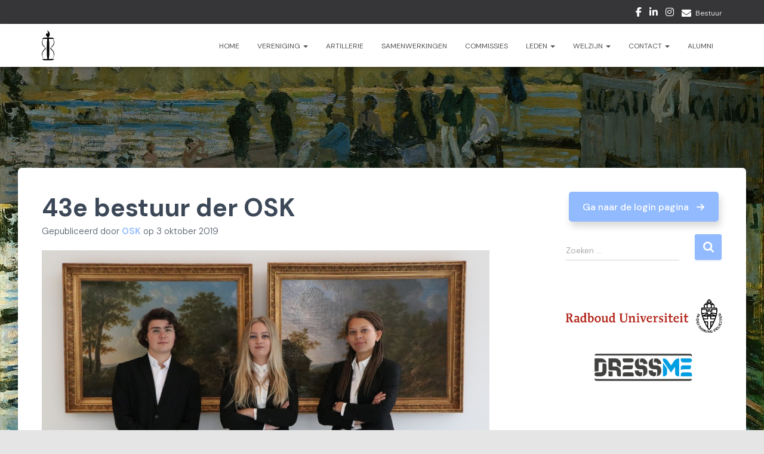

--- FILE ---
content_type: text/html; charset=UTF-8
request_url: https://osk1977.nl/home/43e-bestuur-der-osk
body_size: 106059
content:
<!DOCTYPE html>
<html lang="nl-NL">

<head>
	<meta charset='UTF-8'>
	<meta name="viewport" content="width=device-width, initial-scale=1">
	<link rel="profile" href="https://gmpg.org/xfn/11">
			<link rel="pingback" href="https://osk1977.nl/xmlrpc.php">
		<meta name='robots' content='index, follow, max-image-preview:large, max-snippet:-1, max-video-preview:-1' />

	<!-- This site is optimized with the Yoast SEO plugin v26.5 - https://yoast.com/wordpress/plugins/seo/ -->
	<title>43e bestuur der OSK - OSK1977</title>
	<link rel="canonical" href="https://osk1977.nl/home/43e-bestuur-der-osk" />
	<meta property="og:locale" content="nl_NL" />
	<meta property="og:type" content="article" />
	<meta property="og:title" content="43e bestuur der OSK - OSK1977" />
	<meta property="og:description" content="Geachte OSK&#8217;ers, Op woensdag 2 oktober 2019 is het 43e bestuur der Organisatie Studenten Kunstgeschiedenis tijdens de Algemene Ledenvergadering aangesteld in de volgende opstelling: Pien Terluin &#8211; VoorzitterLuuk Spee &#8211; SecretarisJazmine Beden &#8211; Penningmeester Samen Lees verder" />
	<meta property="og:url" content="https://osk1977.nl/home/43e-bestuur-der-osk" />
	<meta property="og:site_name" content="OSK1977" />
	<meta property="article:published_time" content="2019-10-03T14:51:44+00:00" />
	<meta property="article:modified_time" content="2019-10-03T14:51:46+00:00" />
	<meta property="og:image" content="https://osk1977.nl/wp-content/uploads/2019/10/43e-bestuur-der-Organisatie-Studenten-Kunstgeschiedenis-1030x754.jpg" />
	<meta name="author" content="OSK" />
	<meta name="twitter:card" content="summary_large_image" />
	<meta name="twitter:label1" content="Geschreven door" />
	<meta name="twitter:data1" content="OSK" />
	<script type="application/ld+json" class="yoast-schema-graph">{"@context":"https://schema.org","@graph":[{"@type":"Article","@id":"https://osk1977.nl/home/43e-bestuur-der-osk#article","isPartOf":{"@id":"https://osk1977.nl/home/43e-bestuur-der-osk"},"author":{"name":"OSK","@id":"https://osk1977.nl/#/schema/person/bc1ef33c0259fa8fb9b0240292441293"},"headline":"43e bestuur der OSK","datePublished":"2019-10-03T14:51:44+00:00","dateModified":"2019-10-03T14:51:46+00:00","mainEntityOfPage":{"@id":"https://osk1977.nl/home/43e-bestuur-der-osk"},"wordCount":95,"commentCount":0,"publisher":{"@id":"https://osk1977.nl/#organization"},"image":{"@id":"https://osk1977.nl/home/43e-bestuur-der-osk#primaryimage"},"thumbnailUrl":"https://osk1977.nl/wp-content/uploads/2019/10/43e-bestuur-der-Organisatie-Studenten-Kunstgeschiedenis-1030x754.jpg","articleSection":["Home"],"inLanguage":"nl-NL","potentialAction":[{"@type":"CommentAction","name":"Comment","target":["https://osk1977.nl/home/43e-bestuur-der-osk#respond"]}]},{"@type":"WebPage","@id":"https://osk1977.nl/home/43e-bestuur-der-osk","url":"https://osk1977.nl/home/43e-bestuur-der-osk","name":"43e bestuur der OSK - OSK1977","isPartOf":{"@id":"https://osk1977.nl/#website"},"primaryImageOfPage":{"@id":"https://osk1977.nl/home/43e-bestuur-der-osk#primaryimage"},"image":{"@id":"https://osk1977.nl/home/43e-bestuur-der-osk#primaryimage"},"thumbnailUrl":"https://osk1977.nl/wp-content/uploads/2019/10/43e-bestuur-der-Organisatie-Studenten-Kunstgeschiedenis-1030x754.jpg","datePublished":"2019-10-03T14:51:44+00:00","dateModified":"2019-10-03T14:51:46+00:00","breadcrumb":{"@id":"https://osk1977.nl/home/43e-bestuur-der-osk#breadcrumb"},"inLanguage":"nl-NL","potentialAction":[{"@type":"ReadAction","target":["https://osk1977.nl/home/43e-bestuur-der-osk"]}]},{"@type":"ImageObject","inLanguage":"nl-NL","@id":"https://osk1977.nl/home/43e-bestuur-der-osk#primaryimage","url":"https://osk1977.nl/wp-content/uploads/2019/10/43e-bestuur-der-Organisatie-Studenten-Kunstgeschiedenis.jpg","contentUrl":"https://osk1977.nl/wp-content/uploads/2019/10/43e-bestuur-der-Organisatie-Studenten-Kunstgeschiedenis.jpg","width":4816,"height":3525},{"@type":"BreadcrumbList","@id":"https://osk1977.nl/home/43e-bestuur-der-osk#breadcrumb","itemListElement":[{"@type":"ListItem","position":1,"name":"Home","item":"https://osk1977.nl/"},{"@type":"ListItem","position":2,"name":"43e bestuur der OSK"}]},{"@type":"WebSite","@id":"https://osk1977.nl/#website","url":"https://osk1977.nl/","name":"OSK1977","description":"Organisatie Studenten Kunstgeschiedenis","publisher":{"@id":"https://osk1977.nl/#organization"},"potentialAction":[{"@type":"SearchAction","target":{"@type":"EntryPoint","urlTemplate":"https://osk1977.nl/?s={search_term_string}"},"query-input":{"@type":"PropertyValueSpecification","valueRequired":true,"valueName":"search_term_string"}}],"inLanguage":"nl-NL"},{"@type":"Organization","@id":"https://osk1977.nl/#organization","name":"OSK1977","url":"https://osk1977.nl/","logo":{"@type":"ImageObject","inLanguage":"nl-NL","@id":"https://osk1977.nl/#/schema/logo/image/","url":"https://osk1977.nl/wp-content/uploads/2020/12/logo-osk-kopie-zosk.png","contentUrl":"https://osk1977.nl/wp-content/uploads/2020/12/logo-osk-kopie-zosk.png","width":1008,"height":2379,"caption":"OSK1977"},"image":{"@id":"https://osk1977.nl/#/schema/logo/image/"}},{"@type":"Person","@id":"https://osk1977.nl/#/schema/person/bc1ef33c0259fa8fb9b0240292441293","name":"OSK","image":{"@type":"ImageObject","inLanguage":"nl-NL","@id":"https://osk1977.nl/#/schema/person/image/","url":"https://secure.gravatar.com/avatar/b9064a6a059a12a191e03371c7f2f04647256723a05481cf06c9f58933be2d80?s=96&d=mm&r=g","contentUrl":"https://secure.gravatar.com/avatar/b9064a6a059a12a191e03371c7f2f04647256723a05481cf06c9f58933be2d80?s=96&d=mm&r=g","caption":"OSK"},"sameAs":["http://www.osk.local"],"url":"https://osk1977.nl/author/webcie"}]}</script>
	<!-- / Yoast SEO plugin. -->


<link rel='dns-prefetch' href='//fonts.googleapis.com' />
<link rel="alternate" type="application/rss+xml" title="OSK1977 &raquo; feed" href="https://osk1977.nl/feed" />
<link rel="alternate" type="application/rss+xml" title="OSK1977 &raquo; reacties feed" href="https://osk1977.nl/comments/feed" />
<link rel="alternate" type="application/rss+xml" title="OSK1977 &raquo; 43e bestuur der OSK reacties feed" href="https://osk1977.nl/home/43e-bestuur-der-osk/feed" />
<link rel="alternate" title="oEmbed (JSON)" type="application/json+oembed" href="https://osk1977.nl/wp-json/oembed/1.0/embed?url=https%3A%2F%2Fosk1977.nl%2Fhome%2F43e-bestuur-der-osk" />
<link rel="alternate" title="oEmbed (XML)" type="text/xml+oembed" href="https://osk1977.nl/wp-json/oembed/1.0/embed?url=https%3A%2F%2Fosk1977.nl%2Fhome%2F43e-bestuur-der-osk&#038;format=xml" />
<style id='wp-img-auto-sizes-contain-inline-css' type='text/css'>
img:is([sizes=auto i],[sizes^="auto," i]){contain-intrinsic-size:3000px 1500px}
/*# sourceURL=wp-img-auto-sizes-contain-inline-css */
</style>
<link rel='stylesheet' id='bootstrap-css' href='https://osk1977.nl/wp-content/themes/hestia/assets/bootstrap/css/bootstrap.min.css?ver=1.0.2' type='text/css' media='all' />
<link rel='stylesheet' id='hestia-font-sizes-css' href='https://osk1977.nl/wp-content/themes/hestia/assets/css/font-sizes.min.css?ver=3.3.3' type='text/css' media='all' />
<style id='wp-emoji-styles-inline-css' type='text/css'>

	img.wp-smiley, img.emoji {
		display: inline !important;
		border: none !important;
		box-shadow: none !important;
		height: 1em !important;
		width: 1em !important;
		margin: 0 0.07em !important;
		vertical-align: -0.1em !important;
		background: none !important;
		padding: 0 !important;
	}
/*# sourceURL=wp-emoji-styles-inline-css */
</style>
<link rel='stylesheet' id='wp-block-library-css' href='https://osk1977.nl/wp-includes/css/dist/block-library/style.min.css?ver=6.9' type='text/css' media='all' />
<style id='classic-theme-styles-inline-css' type='text/css'>
/*! This file is auto-generated */
.wp-block-button__link{color:#fff;background-color:#32373c;border-radius:9999px;box-shadow:none;text-decoration:none;padding:calc(.667em + 2px) calc(1.333em + 2px);font-size:1.125em}.wp-block-file__button{background:#32373c;color:#fff;text-decoration:none}
/*# sourceURL=/wp-includes/css/classic-themes.min.css */
</style>
<style id='global-styles-inline-css' type='text/css'>
:root{--wp--preset--aspect-ratio--square: 1;--wp--preset--aspect-ratio--4-3: 4/3;--wp--preset--aspect-ratio--3-4: 3/4;--wp--preset--aspect-ratio--3-2: 3/2;--wp--preset--aspect-ratio--2-3: 2/3;--wp--preset--aspect-ratio--16-9: 16/9;--wp--preset--aspect-ratio--9-16: 9/16;--wp--preset--color--black: #000000;--wp--preset--color--cyan-bluish-gray: #abb8c3;--wp--preset--color--white: #ffffff;--wp--preset--color--pale-pink: #f78da7;--wp--preset--color--vivid-red: #cf2e2e;--wp--preset--color--luminous-vivid-orange: #ff6900;--wp--preset--color--luminous-vivid-amber: #fcb900;--wp--preset--color--light-green-cyan: #7bdcb5;--wp--preset--color--vivid-green-cyan: #00d084;--wp--preset--color--pale-cyan-blue: #8ed1fc;--wp--preset--color--vivid-cyan-blue: #0693e3;--wp--preset--color--vivid-purple: #9b51e0;--wp--preset--color--accent: #92baff;--wp--preset--color--background-color: #E5E5E5;--wp--preset--color--header-gradient: #accab1;--wp--preset--gradient--vivid-cyan-blue-to-vivid-purple: linear-gradient(135deg,rgb(6,147,227) 0%,rgb(155,81,224) 100%);--wp--preset--gradient--light-green-cyan-to-vivid-green-cyan: linear-gradient(135deg,rgb(122,220,180) 0%,rgb(0,208,130) 100%);--wp--preset--gradient--luminous-vivid-amber-to-luminous-vivid-orange: linear-gradient(135deg,rgb(252,185,0) 0%,rgb(255,105,0) 100%);--wp--preset--gradient--luminous-vivid-orange-to-vivid-red: linear-gradient(135deg,rgb(255,105,0) 0%,rgb(207,46,46) 100%);--wp--preset--gradient--very-light-gray-to-cyan-bluish-gray: linear-gradient(135deg,rgb(238,238,238) 0%,rgb(169,184,195) 100%);--wp--preset--gradient--cool-to-warm-spectrum: linear-gradient(135deg,rgb(74,234,220) 0%,rgb(151,120,209) 20%,rgb(207,42,186) 40%,rgb(238,44,130) 60%,rgb(251,105,98) 80%,rgb(254,248,76) 100%);--wp--preset--gradient--blush-light-purple: linear-gradient(135deg,rgb(255,206,236) 0%,rgb(152,150,240) 100%);--wp--preset--gradient--blush-bordeaux: linear-gradient(135deg,rgb(254,205,165) 0%,rgb(254,45,45) 50%,rgb(107,0,62) 100%);--wp--preset--gradient--luminous-dusk: linear-gradient(135deg,rgb(255,203,112) 0%,rgb(199,81,192) 50%,rgb(65,88,208) 100%);--wp--preset--gradient--pale-ocean: linear-gradient(135deg,rgb(255,245,203) 0%,rgb(182,227,212) 50%,rgb(51,167,181) 100%);--wp--preset--gradient--electric-grass: linear-gradient(135deg,rgb(202,248,128) 0%,rgb(113,206,126) 100%);--wp--preset--gradient--midnight: linear-gradient(135deg,rgb(2,3,129) 0%,rgb(40,116,252) 100%);--wp--preset--font-size--small: 13px;--wp--preset--font-size--medium: 20px;--wp--preset--font-size--large: 36px;--wp--preset--font-size--x-large: 42px;--wp--preset--spacing--20: 0.44rem;--wp--preset--spacing--30: 0.67rem;--wp--preset--spacing--40: 1rem;--wp--preset--spacing--50: 1.5rem;--wp--preset--spacing--60: 2.25rem;--wp--preset--spacing--70: 3.38rem;--wp--preset--spacing--80: 5.06rem;--wp--preset--shadow--natural: 6px 6px 9px rgba(0, 0, 0, 0.2);--wp--preset--shadow--deep: 12px 12px 50px rgba(0, 0, 0, 0.4);--wp--preset--shadow--sharp: 6px 6px 0px rgba(0, 0, 0, 0.2);--wp--preset--shadow--outlined: 6px 6px 0px -3px rgb(255, 255, 255), 6px 6px rgb(0, 0, 0);--wp--preset--shadow--crisp: 6px 6px 0px rgb(0, 0, 0);}:root :where(.is-layout-flow) > :first-child{margin-block-start: 0;}:root :where(.is-layout-flow) > :last-child{margin-block-end: 0;}:root :where(.is-layout-flow) > *{margin-block-start: 24px;margin-block-end: 0;}:root :where(.is-layout-constrained) > :first-child{margin-block-start: 0;}:root :where(.is-layout-constrained) > :last-child{margin-block-end: 0;}:root :where(.is-layout-constrained) > *{margin-block-start: 24px;margin-block-end: 0;}:root :where(.is-layout-flex){gap: 24px;}:root :where(.is-layout-grid){gap: 24px;}body .is-layout-flex{display: flex;}.is-layout-flex{flex-wrap: wrap;align-items: center;}.is-layout-flex > :is(*, div){margin: 0;}body .is-layout-grid{display: grid;}.is-layout-grid > :is(*, div){margin: 0;}.has-black-color{color: var(--wp--preset--color--black) !important;}.has-cyan-bluish-gray-color{color: var(--wp--preset--color--cyan-bluish-gray) !important;}.has-white-color{color: var(--wp--preset--color--white) !important;}.has-pale-pink-color{color: var(--wp--preset--color--pale-pink) !important;}.has-vivid-red-color{color: var(--wp--preset--color--vivid-red) !important;}.has-luminous-vivid-orange-color{color: var(--wp--preset--color--luminous-vivid-orange) !important;}.has-luminous-vivid-amber-color{color: var(--wp--preset--color--luminous-vivid-amber) !important;}.has-light-green-cyan-color{color: var(--wp--preset--color--light-green-cyan) !important;}.has-vivid-green-cyan-color{color: var(--wp--preset--color--vivid-green-cyan) !important;}.has-pale-cyan-blue-color{color: var(--wp--preset--color--pale-cyan-blue) !important;}.has-vivid-cyan-blue-color{color: var(--wp--preset--color--vivid-cyan-blue) !important;}.has-vivid-purple-color{color: var(--wp--preset--color--vivid-purple) !important;}.has-accent-color{color: var(--wp--preset--color--accent) !important;}.has-background-color-color{color: var(--wp--preset--color--background-color) !important;}.has-header-gradient-color{color: var(--wp--preset--color--header-gradient) !important;}.has-black-background-color{background-color: var(--wp--preset--color--black) !important;}.has-cyan-bluish-gray-background-color{background-color: var(--wp--preset--color--cyan-bluish-gray) !important;}.has-white-background-color{background-color: var(--wp--preset--color--white) !important;}.has-pale-pink-background-color{background-color: var(--wp--preset--color--pale-pink) !important;}.has-vivid-red-background-color{background-color: var(--wp--preset--color--vivid-red) !important;}.has-luminous-vivid-orange-background-color{background-color: var(--wp--preset--color--luminous-vivid-orange) !important;}.has-luminous-vivid-amber-background-color{background-color: var(--wp--preset--color--luminous-vivid-amber) !important;}.has-light-green-cyan-background-color{background-color: var(--wp--preset--color--light-green-cyan) !important;}.has-vivid-green-cyan-background-color{background-color: var(--wp--preset--color--vivid-green-cyan) !important;}.has-pale-cyan-blue-background-color{background-color: var(--wp--preset--color--pale-cyan-blue) !important;}.has-vivid-cyan-blue-background-color{background-color: var(--wp--preset--color--vivid-cyan-blue) !important;}.has-vivid-purple-background-color{background-color: var(--wp--preset--color--vivid-purple) !important;}.has-accent-background-color{background-color: var(--wp--preset--color--accent) !important;}.has-background-color-background-color{background-color: var(--wp--preset--color--background-color) !important;}.has-header-gradient-background-color{background-color: var(--wp--preset--color--header-gradient) !important;}.has-black-border-color{border-color: var(--wp--preset--color--black) !important;}.has-cyan-bluish-gray-border-color{border-color: var(--wp--preset--color--cyan-bluish-gray) !important;}.has-white-border-color{border-color: var(--wp--preset--color--white) !important;}.has-pale-pink-border-color{border-color: var(--wp--preset--color--pale-pink) !important;}.has-vivid-red-border-color{border-color: var(--wp--preset--color--vivid-red) !important;}.has-luminous-vivid-orange-border-color{border-color: var(--wp--preset--color--luminous-vivid-orange) !important;}.has-luminous-vivid-amber-border-color{border-color: var(--wp--preset--color--luminous-vivid-amber) !important;}.has-light-green-cyan-border-color{border-color: var(--wp--preset--color--light-green-cyan) !important;}.has-vivid-green-cyan-border-color{border-color: var(--wp--preset--color--vivid-green-cyan) !important;}.has-pale-cyan-blue-border-color{border-color: var(--wp--preset--color--pale-cyan-blue) !important;}.has-vivid-cyan-blue-border-color{border-color: var(--wp--preset--color--vivid-cyan-blue) !important;}.has-vivid-purple-border-color{border-color: var(--wp--preset--color--vivid-purple) !important;}.has-accent-border-color{border-color: var(--wp--preset--color--accent) !important;}.has-background-color-border-color{border-color: var(--wp--preset--color--background-color) !important;}.has-header-gradient-border-color{border-color: var(--wp--preset--color--header-gradient) !important;}.has-vivid-cyan-blue-to-vivid-purple-gradient-background{background: var(--wp--preset--gradient--vivid-cyan-blue-to-vivid-purple) !important;}.has-light-green-cyan-to-vivid-green-cyan-gradient-background{background: var(--wp--preset--gradient--light-green-cyan-to-vivid-green-cyan) !important;}.has-luminous-vivid-amber-to-luminous-vivid-orange-gradient-background{background: var(--wp--preset--gradient--luminous-vivid-amber-to-luminous-vivid-orange) !important;}.has-luminous-vivid-orange-to-vivid-red-gradient-background{background: var(--wp--preset--gradient--luminous-vivid-orange-to-vivid-red) !important;}.has-very-light-gray-to-cyan-bluish-gray-gradient-background{background: var(--wp--preset--gradient--very-light-gray-to-cyan-bluish-gray) !important;}.has-cool-to-warm-spectrum-gradient-background{background: var(--wp--preset--gradient--cool-to-warm-spectrum) !important;}.has-blush-light-purple-gradient-background{background: var(--wp--preset--gradient--blush-light-purple) !important;}.has-blush-bordeaux-gradient-background{background: var(--wp--preset--gradient--blush-bordeaux) !important;}.has-luminous-dusk-gradient-background{background: var(--wp--preset--gradient--luminous-dusk) !important;}.has-pale-ocean-gradient-background{background: var(--wp--preset--gradient--pale-ocean) !important;}.has-electric-grass-gradient-background{background: var(--wp--preset--gradient--electric-grass) !important;}.has-midnight-gradient-background{background: var(--wp--preset--gradient--midnight) !important;}.has-small-font-size{font-size: var(--wp--preset--font-size--small) !important;}.has-medium-font-size{font-size: var(--wp--preset--font-size--medium) !important;}.has-large-font-size{font-size: var(--wp--preset--font-size--large) !important;}.has-x-large-font-size{font-size: var(--wp--preset--font-size--x-large) !important;}
:root :where(.wp-block-pullquote){font-size: 1.5em;line-height: 1.6;}
/*# sourceURL=global-styles-inline-css */
</style>
<link rel='stylesheet' id='contact-form-7-css' href='https://osk1977.nl/wp-content/plugins/contact-form-7/includes/css/styles.css?ver=6.1.4' type='text/css' media='all' />
<link rel='stylesheet' id='simple-banner-style-css' href='https://osk1977.nl/wp-content/plugins/simple-banner/simple-banner.css?ver=3.1.2' type='text/css' media='all' />
<link rel='stylesheet' id='c4wp-public-css' href='https://osk1977.nl/wp-content/plugins/wp-captcha//assets/css/c4wp-public.css?ver=6.9' type='text/css' media='all' />
<link rel='stylesheet' id='uagb-block-css-css' href='https://osk1977.nl/wp-content/uploads/uag-plugin/custom-style-blocks.css?ver=2.19.17' type='text/css' media='all' />
<link rel='stylesheet' id='hestia_style-css' href='https://osk1977.nl/wp-content/themes/hestia/style.min.css?ver=3.3.3' type='text/css' media='all' />
<style id='hestia_style-inline-css' type='text/css'>
div.wpforms-container-full .wpforms-form div.wpforms-field input.wpforms-error{border:none}div.wpforms-container .wpforms-form input[type=date],div.wpforms-container .wpforms-form input[type=datetime],div.wpforms-container .wpforms-form input[type=datetime-local],div.wpforms-container .wpforms-form input[type=email],div.wpforms-container .wpforms-form input[type=month],div.wpforms-container .wpforms-form input[type=number],div.wpforms-container .wpforms-form input[type=password],div.wpforms-container .wpforms-form input[type=range],div.wpforms-container .wpforms-form input[type=search],div.wpforms-container .wpforms-form input[type=tel],div.wpforms-container .wpforms-form input[type=text],div.wpforms-container .wpforms-form input[type=time],div.wpforms-container .wpforms-form input[type=url],div.wpforms-container .wpforms-form input[type=week],div.wpforms-container .wpforms-form select,div.wpforms-container .wpforms-form textarea,.nf-form-cont input:not([type=button]),div.wpforms-container .wpforms-form .form-group.is-focused .form-control{box-shadow:none}div.wpforms-container .wpforms-form input[type=date],div.wpforms-container .wpforms-form input[type=datetime],div.wpforms-container .wpforms-form input[type=datetime-local],div.wpforms-container .wpforms-form input[type=email],div.wpforms-container .wpforms-form input[type=month],div.wpforms-container .wpforms-form input[type=number],div.wpforms-container .wpforms-form input[type=password],div.wpforms-container .wpforms-form input[type=range],div.wpforms-container .wpforms-form input[type=search],div.wpforms-container .wpforms-form input[type=tel],div.wpforms-container .wpforms-form input[type=text],div.wpforms-container .wpforms-form input[type=time],div.wpforms-container .wpforms-form input[type=url],div.wpforms-container .wpforms-form input[type=week],div.wpforms-container .wpforms-form select,div.wpforms-container .wpforms-form textarea,.nf-form-cont input:not([type=button]){background-image:linear-gradient(#9c27b0,#9c27b0),linear-gradient(#d2d2d2,#d2d2d2);float:none;border:0;border-radius:0;background-color:transparent;background-repeat:no-repeat;background-position:center bottom,center calc(100% - 1px);background-size:0 2px,100% 1px;font-weight:400;transition:background 0s ease-out}div.wpforms-container .wpforms-form .form-group.is-focused .form-control{outline:none;background-size:100% 2px,100% 1px;transition-duration:0.3s}div.wpforms-container .wpforms-form input[type=date].form-control,div.wpforms-container .wpforms-form input[type=datetime].form-control,div.wpforms-container .wpforms-form input[type=datetime-local].form-control,div.wpforms-container .wpforms-form input[type=email].form-control,div.wpforms-container .wpforms-form input[type=month].form-control,div.wpforms-container .wpforms-form input[type=number].form-control,div.wpforms-container .wpforms-form input[type=password].form-control,div.wpforms-container .wpforms-form input[type=range].form-control,div.wpforms-container .wpforms-form input[type=search].form-control,div.wpforms-container .wpforms-form input[type=tel].form-control,div.wpforms-container .wpforms-form input[type=text].form-control,div.wpforms-container .wpforms-form input[type=time].form-control,div.wpforms-container .wpforms-form input[type=url].form-control,div.wpforms-container .wpforms-form input[type=week].form-control,div.wpforms-container .wpforms-form select.form-control,div.wpforms-container .wpforms-form textarea.form-control{border:none;padding:7px 0;font-size:14px}div.wpforms-container .wpforms-form .wpforms-field-select select{border-radius:3px}div.wpforms-container .wpforms-form .wpforms-field-number input[type=number]{background-image:none;border-radius:3px}div.wpforms-container .wpforms-form button[type=submit].wpforms-submit,div.wpforms-container .wpforms-form button[type=submit].wpforms-submit:hover{color:#fff;border:none}.home div.wpforms-container-full .wpforms-form{margin-left:15px;margin-right:15px}div.wpforms-container-full .wpforms-form .wpforms-field{padding:0 0 24px 0 !important}div.wpforms-container-full .wpforms-form .wpforms-submit-container{text-align:right}div.wpforms-container-full .wpforms-form .wpforms-submit-container button{text-transform:uppercase}div.wpforms-container-full .wpforms-form textarea{border:none !important}div.wpforms-container-full .wpforms-form textarea:focus{border-width:0 !important}.home div.wpforms-container .wpforms-form textarea{background-image:linear-gradient(#9c27b0,#9c27b0),linear-gradient(#d2d2d2,#d2d2d2);background-color:transparent;background-repeat:no-repeat;background-position:center bottom,center calc(100% - 1px);background-size:0 2px,100% 1px}@media only screen and(max-width:768px){.wpforms-container-full .wpforms-form .wpforms-one-half,.wpforms-container-full .wpforms-form button{width:100% !important;margin-left:0 !important}.wpforms-container-full .wpforms-form .wpforms-submit-container{text-align:center}}div.wpforms-container .wpforms-form input:focus,div.wpforms-container .wpforms-form select:focus{border:none}.elementor-page .hestia-about>.container{width:100%}.elementor-page .pagebuilder-section{padding:0}.elementor-page .title-in-content,.elementor-page .image-in-page{display:none}.home.elementor-page .main-raised>section.hestia-about{overflow:visible}.elementor-editor-active .navbar{pointer-events:none}.elementor-editor-active #elementor.elementor-edit-mode .elementor-element-overlay{z-index:1000000}.elementor-page.page-template-template-fullwidth .blog-post-wrapper>.container{width:100%}.elementor-page.page-template-template-fullwidth .blog-post-wrapper>.container .col-md-12{padding:0}.elementor-page.page-template-template-fullwidth article.section{padding:0}.elementor-text-editor p,.elementor-text-editor h1,.elementor-text-editor h2,.elementor-text-editor h3,.elementor-text-editor h4,.elementor-text-editor h5,.elementor-text-editor h6{font-size:inherit}.hestia-top-bar li a[href*="facebook.com"]{font-size:0}.hestia-top-bar li a[href*="facebook.com"]:before{content:"\f39e"}.hestia-top-bar li a[href*="facebook.com"]:hover:before{color:#3b5998}.hestia-top-bar li a[href*="twitter.com"]{font-size:0}.hestia-top-bar li a[href*="twitter.com"]:before{content:"\f099"}.hestia-top-bar li a[href*="twitter.com"]:hover:before{color:#000}.hestia-top-bar li a[href*="pinterest.com"]{font-size:0}.hestia-top-bar li a[href*="pinterest.com"]:before{content:"\f231"}.hestia-top-bar li a[href*="pinterest.com"]:hover:before{color:#cc2127}.hestia-top-bar li a[href*="google.com"]{font-size:0}.hestia-top-bar li a[href*="google.com"]:before{content:"\f1a0"}.hestia-top-bar li a[href*="google.com"]:hover:before{color:#dd4b39}.hestia-top-bar li a[href*="linkedin.com"]{font-size:0}.hestia-top-bar li a[href*="linkedin.com"]:before{content:"\f0e1"}.hestia-top-bar li a[href*="linkedin.com"]:hover:before{color:#0976b4}.hestia-top-bar li a[href*="dribbble.com"]{font-size:0}.hestia-top-bar li a[href*="dribbble.com"]:before{content:"\f17d"}.hestia-top-bar li a[href*="dribbble.com"]:hover:before{color:#ea4c89}.hestia-top-bar li a[href*="github.com"]{font-size:0}.hestia-top-bar li a[href*="github.com"]:before{content:"\f09b"}.hestia-top-bar li a[href*="github.com"]:hover:before{color:#000}.hestia-top-bar li a[href*="youtube.com"]{font-size:0}.hestia-top-bar li a[href*="youtube.com"]:before{content:"\f167"}.hestia-top-bar li a[href*="youtube.com"]:hover:before{color:#e52d27}.hestia-top-bar li a[href*="instagram.com"]{font-size:0}.hestia-top-bar li a[href*="instagram.com"]:before{content:"\f16d"}.hestia-top-bar li a[href*="instagram.com"]:hover:before{color:#125688}.hestia-top-bar li a[href*="reddit.com"]{font-size:0}.hestia-top-bar li a[href*="reddit.com"]:before{content:"\f281"}.hestia-top-bar li a[href*="reddit.com"]:hover:before{color:#ff4500}.hestia-top-bar li a[href*="tumblr.com"]{font-size:0}.hestia-top-bar li a[href*="tumblr.com"]:before{content:"\f173"}.hestia-top-bar li a[href*="tumblr.com"]:hover:before{color:#35465c}.hestia-top-bar li a[href*="behance.com"]{font-size:0}.hestia-top-bar li a[href*="behance.com"]:before{content:"\f1b4"}.hestia-top-bar li a[href*="behance.com"]:hover:before{color:#1769ff}.hestia-top-bar li a[href*="snapchat.com"]{font-size:0}.hestia-top-bar li a[href*="snapchat.com"]:before{content:"\f2ab"}.hestia-top-bar li a[href*="snapchat.com"]:hover:before{color:#fffc00}.hestia-top-bar li a[href*="deviantart.com"]{font-size:0}.hestia-top-bar li a[href*="deviantart.com"]:before{content:"\f1bd"}.hestia-top-bar li a[href*="deviantart.com"]:hover:before{color:#05cc47}.hestia-top-bar li a[href*="vimeo.com"]{font-size:0}.hestia-top-bar li a[href*="vimeo.com"]:before{content:"\f27d"}.hestia-top-bar li a[href*="vimeo.com"]:hover:before{color:#1ab7ea}.hestia-top-bar li a:is( [href*="://x.com"],[href*="://www.x.com"]){font-size:0}.hestia-top-bar li a:is( [href*="://x.com"],[href*="://www.x.com"]):before{content:"\e61b"}.hestia-top-bar li a:is( [href*="://x.com"],[href*="://www.x.com"]):hover:before{color:#000}.footer-big .footer-menu li a[href*="facebook.com"],.footer-big .footer-menu li a[href*="twitter.com"],.footer-big .footer-menu li a:is( [href*="://x.com"],[href*="://www.x.com"]),.footer-big .footer-menu li a[href*="pinterest.com"],.footer-big .footer-menu li a[href*="google.com"],.footer-big .footer-menu li a[href*="linkedin.com"],.footer-big .footer-menu li a[href*="dribbble.com"],.footer-big .footer-menu li a[href*="github.com"],.footer-big .footer-menu li a[href*="youtube.com"],.footer-big .footer-menu li a[href*="instagram.com"],.footer-big .footer-menu li a[href*="reddit.com"],.footer-big .footer-menu li a[href*="tumblr.com"],.footer-big .footer-menu li a[href*="behance.com"],.footer-big .footer-menu li a[href*="snapchat.com"],.footer-big .footer-menu li a[href*="deviantart.com"],.footer-big .footer-menu li a[href*="vimeo.com"]{color:transparent;font-size:0;padding:10px}.footer-big .footer-menu li a[href*="facebook.com"]:hover,.footer-big .footer-menu li a[href*="twitter.com"]:hover,.footer-big .footer-menu li a[href*="pinterest.com"]:hover,.footer-big .footer-menu li a[href*="google.com"]:hover,.footer-big .footer-menu li a[href*="linkedin.com"]:hover,.footer-big .footer-menu li a[href*="dribbble.com"]:hover,.footer-big .footer-menu li a[href*="github.com"]:hover,.footer-big .footer-menu li a[href*="youtube.com"]:hover,.footer-big .footer-menu li a[href*="instagram.com"]:hover,.footer-big .footer-menu li a[href*="reddit.com"]:hover,.footer-big .footer-menu li a[href*="tumblr.com"]:hover,.footer-big .footer-menu li a[href*="behance.com"]:hover,.footer-big .footer-menu li a[href*="snapchat.com"]:hover,.footer-big .footer-menu li a[href*="deviantart.com"]:hover,.footer-big .footer-menu li a[href*="vimeo.com"]:hover,.footer-big .footer-menu li a:is( [href*="://x.com"],[href*="://www.x.com"]):hover{opacity:1 !important}.footer-big .footer-menu li a[href*="facebook.com"]:hover:before{color:#3b5998}.footer-big .footer-menu li a[href*="twitter.com"]:hover:before{color:#000}.footer-big .footer-menu li a[href*="pinterest.com"]:hover:before{color:#cc2127}.footer-big .footer-menu li a[href*="google.com"]:hover:before{color:#dd4b39}.footer-big .footer-menu li a[href*="linkedin.com"]:hover:before{color:#0976b4}.footer-big .footer-menu li a[href*="dribbble.com"]:hover:before{color:#ea4c89}.footer-big .footer-menu li a[href*="github.com"]:hover:before{color:#000}.footer-big .footer-menu li a[href*="youtube.com"]:hover:before{color:#e52d27}.footer-big .footer-menu li a[href*="instagram.com"]:hover:before{color:#125688}.footer-big .footer-menu li a[href*="reddit.com"]:hover:before{color:#ff4500}.footer-big .footer-menu li a[href*="tumblr.com"]:hover:before{color:#35465c}.footer-big .footer-menu li a[href*="behance.com"]:hover:before{color:#1769ff}.footer-big .footer-menu li a[href*="snapchat.com"]:hover:before{color:#fffc00}.footer-big .footer-menu li a[href*="deviantart.com"]:hover:before{color:#05cc47}.footer-big .footer-menu li a[href*="vimeo.com"]:hover:before{color:#1ab7ea}.footer-big .footer-menu li a:is( [href*="://x.com"],[href*="://www.x.com"]):hover:before{color:#000}.footer-big .footer-menu li a[href*="facebook.com"]:before,.footer-big .footer-menu li a[href*="twitter.com"]:before,.footer-big .footer-menu li a[href*="pinterest.com"]:before,.footer-big .footer-menu li a[href*="google.com"]:before,.footer-big .footer-menu li a[href*="linkedin.com"]:before,.footer-big .footer-menu li a[href*="dribbble.com"]:before,.footer-big .footer-menu li a[href*="github.com"]:before,.footer-big .footer-menu li a[href*="youtube.com"]:before,.footer-big .footer-menu li a[href*="instagram.com"]:before,.footer-big .footer-menu li a[href*="reddit.com"]:before,.footer-big .footer-menu li a[href*="tumblr.com"]:before,.footer-big .footer-menu li a[href*="behance.com"]:before,.footer-big .footer-menu li a[href*="snapchat.com"]:before,.footer-big .footer-menu li a[href*="deviantart.com"]:before,.footer-big .footer-menu li a[href*="vimeo.com"]:before,.footer-big .footer-menu li a:is( [href*="://x.com"],[href*="://www.x.com"]):before{font-family:"Font Awesome 5 Brands";font-weight:900;color:#3c4858;font-size:16px}.footer-black .footer-menu li a[href*="facebook.com"]:before,.footer-black .footer-menu li a[href*="twitter.com"]:before,.footer-black .footer-menu li a[href*="pinterest.com"]:before,.footer-black .footer-menu li a[href*="google.com"]:before,.footer-black .footer-menu li a[href*="linkedin.com"]:before,.footer-black .footer-menu li a[href*="dribbble.com"]:before,.footer-black .footer-menu li a[href*="github.com"]:before,.footer-black .footer-menu li a[href*="youtube.com"]:before,.footer-black .footer-menu li a[href*="instagram.com"]:before,.footer-black .footer-menu li a[href*="reddit.com"]:before,.footer-black .footer-menu li a[href*="tumblr.com"]:before,.footer-black .footer-menu li a[href*="behance.com"]:before,.footer-black .footer-menu li a[href*="snapchat.com"]:before,.footer-black .footer-menu li a[href*="deviantart.com"]:before,.footer-black .footer-menu li a[href*="vimeo.com"]:before,.footer-big .footer-menu li a:is( [href*="://x.com"],[href*="://www.x.com"]):before{color:#fff}.footer-big .footer-menu li a[href*="facebook.com"]:before{content:"\f39e"}.footer-big .footer-menu li a[href*="twitter.com"]:before{content:"\f099"}.footer-big .footer-menu li a[href*="pinterest.com"]:before{content:"\f231"}.footer-big .footer-menu li a[href*="google.com"]:before{content:"\f1a0"}.footer-big .footer-menu li a[href*="linkedin.com"]:before{content:"\f0e1"}.footer-big .footer-menu li a[href*="dribbble.com"]:before{content:"\f17d"}.footer-big .footer-menu li a[href*="github.com"]:before{content:"\f09b"}.footer-big .footer-menu li a[href*="youtube.com"]:before{content:"\f167"}.footer-big .footer-menu li a[href*="instagram.com"]:before{content:"\f16d"}.footer-big .footer-menu li a[href*="reddit.com"]:before{content:"\f281"}.footer-big .footer-menu li a[href*="tumblr.com"]:before{content:"\f173"}.footer-big .footer-menu li a[href*="behance.com"]:before{content:"\f1b4"}.footer-big .footer-menu li a[href*="snapchat.com"]:before{content:"\f2ab"}.footer-big .footer-menu li a[href*="deviantart.com"]:before{content:"\f1bd"}.footer-big .footer-menu li a[href*="vimeo.com"]:before{content:"\f27d"}.footer-big .footer-menu li a:is( [href*="://x.com"],[href*="://www.x.com"]):before{content:"\e61b"}
.hestia-top-bar,.hestia-top-bar .widget.widget_shopping_cart .cart_list{background-color:#363537}.hestia-top-bar .widget .label-floating input[type=search]:-webkit-autofill{-webkit-box-shadow:inset 0 0 0 9999px #363537}.hestia-top-bar,.hestia-top-bar .widget .label-floating input[type=search],.hestia-top-bar .widget.widget_search form.form-group:before,.hestia-top-bar .widget.widget_product_search form.form-group:before,.hestia-top-bar .widget.widget_shopping_cart:before{color:#fff}.hestia-top-bar .widget .label-floating input[type=search]{-webkit-text-fill-color:#fff !important}.hestia-top-bar div.widget.widget_shopping_cart:before,.hestia-top-bar .widget.widget_product_search form.form-group:before,.hestia-top-bar .widget.widget_search form.form-group:before{background-color:#fff}.hestia-top-bar a,.hestia-top-bar .top-bar-nav li a{color:#fff}.hestia-top-bar ul li a[href*="mailto:"]:before,.hestia-top-bar ul li a[href*="tel:"]:before{background-color:#fff}.hestia-top-bar a:hover,.hestia-top-bar .top-bar-nav li a:hover{color:#eee}.hestia-top-bar ul li:hover a[href*="mailto:"]:before,.hestia-top-bar ul li:hover a[href*="tel:"]:before{background-color:#eee}
footer.footer.footer-black{background:#323437}footer.footer.footer-black.footer-big{color:#fff}footer.footer.footer-black a{color:#fff}footer.footer.footer-black hr{border-color:#5e5e5e}.footer-big p,.widget,.widget code,.widget pre{color:#5e5e5e}
:root{--hestia-primary-color:#92baff}a,.navbar .dropdown-menu li:hover>a,.navbar .dropdown-menu li:focus>a,.navbar .dropdown-menu li:active>a,.navbar .navbar-nav>li .dropdown-menu li:hover>a,body:not(.home) .navbar-default .navbar-nav>.active:not(.btn)>a,body:not(.home) .navbar-default .navbar-nav>.active:not(.btn)>a:hover,body:not(.home) .navbar-default .navbar-nav>.active:not(.btn)>a:focus,a:hover,.card-blog a.moretag:hover,.card-blog a.more-link:hover,.widget a:hover,.has-text-color.has-accent-color,p.has-text-color a{color:#92baff}.svg-text-color{fill:#92baff}.pagination span.current,.pagination span.current:focus,.pagination span.current:hover{border-color:#92baff}button,button:hover,.woocommerce .track_order button[type="submit"],.woocommerce .track_order button[type="submit"]:hover,div.wpforms-container .wpforms-form button[type=submit].wpforms-submit,div.wpforms-container .wpforms-form button[type=submit].wpforms-submit:hover,input[type="button"],input[type="button"]:hover,input[type="submit"],input[type="submit"]:hover,input#searchsubmit,.pagination span.current,.pagination span.current:focus,.pagination span.current:hover,.btn.btn-primary,.btn.btn-primary:link,.btn.btn-primary:hover,.btn.btn-primary:focus,.btn.btn-primary:active,.btn.btn-primary.active,.btn.btn-primary.active:focus,.btn.btn-primary.active:hover,.btn.btn-primary:active:hover,.btn.btn-primary:active:focus,.btn.btn-primary:active:hover,.hestia-sidebar-open.btn.btn-rose,.hestia-sidebar-close.btn.btn-rose,.hestia-sidebar-open.btn.btn-rose:hover,.hestia-sidebar-close.btn.btn-rose:hover,.hestia-sidebar-open.btn.btn-rose:focus,.hestia-sidebar-close.btn.btn-rose:focus,.label.label-primary,.hestia-work .portfolio-item:nth-child(6n+1) .label,.nav-cart .nav-cart-content .widget .buttons .button,.has-accent-background-color[class*="has-background"]{background-color:#92baff}@media(max-width:768px){.navbar-default .navbar-nav>li>a:hover,.navbar-default .navbar-nav>li>a:focus,.navbar .navbar-nav .dropdown .dropdown-menu li a:hover,.navbar .navbar-nav .dropdown .dropdown-menu li a:focus,.navbar button.navbar-toggle:hover,.navbar .navbar-nav li:hover>a i{color:#92baff}}body:not(.woocommerce-page) button:not([class^="fl-"]):not(.hestia-scroll-to-top):not(.navbar-toggle):not(.close),body:not(.woocommerce-page) .button:not([class^="fl-"]):not(hestia-scroll-to-top):not(.navbar-toggle):not(.add_to_cart_button):not(.product_type_grouped):not(.product_type_external),div.wpforms-container .wpforms-form button[type=submit].wpforms-submit,input[type="submit"],input[type="button"],.btn.btn-primary,.widget_product_search button[type="submit"],.hestia-sidebar-open.btn.btn-rose,.hestia-sidebar-close.btn.btn-rose,.everest-forms button[type=submit].everest-forms-submit-button{-webkit-box-shadow:0 2px 2px 0 rgba(146,186,255,0.14),0 3px 1px -2px rgba(146,186,255,0.2),0 1px 5px 0 rgba(146,186,255,0.12);box-shadow:0 2px 2px 0 rgba(146,186,255,0.14),0 3px 1px -2px rgba(146,186,255,0.2),0 1px 5px 0 rgba(146,186,255,0.12)}.card .header-primary,.card .content-primary,.everest-forms button[type=submit].everest-forms-submit-button{background:#92baff}body:not(.woocommerce-page) .button:not([class^="fl-"]):not(.hestia-scroll-to-top):not(.navbar-toggle):not(.add_to_cart_button):hover,body:not(.woocommerce-page) button:not([class^="fl-"]):not(.hestia-scroll-to-top):not(.navbar-toggle):not(.close):hover,div.wpforms-container .wpforms-form button[type=submit].wpforms-submit:hover,input[type="submit"]:hover,input[type="button"]:hover,input#searchsubmit:hover,.widget_product_search button[type="submit"]:hover,.pagination span.current,.btn.btn-primary:hover,.btn.btn-primary:focus,.btn.btn-primary:active,.btn.btn-primary.active,.btn.btn-primary:active:focus,.btn.btn-primary:active:hover,.hestia-sidebar-open.btn.btn-rose:hover,.hestia-sidebar-close.btn.btn-rose:hover,.pagination span.current:hover,.everest-forms button[type=submit].everest-forms-submit-button:hover,.everest-forms button[type=submit].everest-forms-submit-button:focus,.everest-forms button[type=submit].everest-forms-submit-button:active{-webkit-box-shadow:0 14px 26px -12px rgba(146,186,255,0.42),0 4px 23px 0 rgba(0,0,0,0.12),0 8px 10px -5px rgba(146,186,255,0.2);box-shadow:0 14px 26px -12px rgba(146,186,255,0.42),0 4px 23px 0 rgba(0,0,0,0.12),0 8px 10px -5px rgba(146,186,255,0.2);color:#fff}.form-group.is-focused .form-control{background-image:-webkit-gradient(linear,left top,left bottom,from(#92baff),to(#92baff)),-webkit-gradient(linear,left top,left bottom,from(#d2d2d2),to(#d2d2d2));background-image:-webkit-linear-gradient(linear,left top,left bottom,from(#92baff),to(#92baff)),-webkit-linear-gradient(linear,left top,left bottom,from(#d2d2d2),to(#d2d2d2));background-image:linear-gradient(linear,left top,left bottom,from(#92baff),to(#92baff)),linear-gradient(linear,left top,left bottom,from(#d2d2d2),to(#d2d2d2))}.navbar:not(.navbar-transparent) li:not(.btn):hover>a,.navbar li.on-section:not(.btn)>a,.navbar.full-screen-menu.navbar-transparent li:not(.btn):hover>a,.navbar.full-screen-menu .navbar-toggle:hover,.navbar:not(.navbar-transparent) .nav-cart:hover,.navbar:not(.navbar-transparent) .hestia-toggle-search:hover{color:#92baff}.header-filter-gradient{background:linear-gradient(45deg,rgba(172,202,177,1) 0,rgb(238,230,156) 100%)}.has-text-color.has-header-gradient-color{color:#accab1}.has-header-gradient-background-color[class*="has-background"]{background-color:#accab1}.has-text-color.has-background-color-color{color:#E5E5E5}.has-background-color-background-color[class*="has-background"]{background-color:#E5E5E5}
.btn.btn-primary:not(.colored-button):not(.btn-left):not(.btn-right):not(.btn-just-icon):not(.menu-item),input[type="submit"]:not(.search-submit),body:not(.woocommerce-account) .woocommerce .button.woocommerce-Button,.woocommerce .product button.button,.woocommerce .product button.button.alt,.woocommerce .product #respond input#submit,.woocommerce-cart .blog-post .woocommerce .cart-collaterals .cart_totals .checkout-button,.woocommerce-checkout #payment #place_order,.woocommerce-account.woocommerce-page button.button,.woocommerce .track_order button[type="submit"],.nav-cart .nav-cart-content .widget .buttons .button,.woocommerce a.button.wc-backward,body.woocommerce .wccm-catalog-item a.button,body.woocommerce a.wccm-button.button,form.woocommerce-form-coupon button.button,div.wpforms-container .wpforms-form button[type=submit].wpforms-submit,div.woocommerce a.button.alt,div.woocommerce table.my_account_orders .button,.btn.colored-button,.btn.btn-left,.btn.btn-right,.btn:not(.colored-button):not(.btn-left):not(.btn-right):not(.btn-just-icon):not(.menu-item):not(.hestia-sidebar-open):not(.hestia-sidebar-close){padding-top:15px;padding-bottom:15px;padding-left:33px;padding-right:33px}
:root{--hestia-button-border-radius:3px}.btn.btn-primary:not(.colored-button):not(.btn-left):not(.btn-right):not(.btn-just-icon):not(.menu-item),input[type="submit"]:not(.search-submit),body:not(.woocommerce-account) .woocommerce .button.woocommerce-Button,.woocommerce .product button.button,.woocommerce .product button.button.alt,.woocommerce .product #respond input#submit,.woocommerce-cart .blog-post .woocommerce .cart-collaterals .cart_totals .checkout-button,.woocommerce-checkout #payment #place_order,.woocommerce-account.woocommerce-page button.button,.woocommerce .track_order button[type="submit"],.nav-cart .nav-cart-content .widget .buttons .button,.woocommerce a.button.wc-backward,body.woocommerce .wccm-catalog-item a.button,body.woocommerce a.wccm-button.button,form.woocommerce-form-coupon button.button,div.wpforms-container .wpforms-form button[type=submit].wpforms-submit,div.woocommerce a.button.alt,div.woocommerce table.my_account_orders .button,input[type="submit"].search-submit,.hestia-view-cart-wrapper .added_to_cart.wc-forward,.woocommerce-product-search button,.woocommerce-cart .actions .button,#secondary div[id^=woocommerce_price_filter] .button,.woocommerce div[id^=woocommerce_widget_cart].widget .buttons .button,.searchform input[type=submit],.searchform button,.search-form:not(.media-toolbar-primary) input[type=submit],.search-form:not(.media-toolbar-primary) button,.woocommerce-product-search input[type=submit],.btn.colored-button,.btn.btn-left,.btn.btn-right,.btn:not(.colored-button):not(.btn-left):not(.btn-right):not(.btn-just-icon):not(.menu-item):not(.hestia-sidebar-open):not(.hestia-sidebar-close){border-radius:3px}
h1,h2,h3,h4,h5,h6,.hestia-title,.hestia-title.title-in-content,p.meta-in-content,.info-title,.card-title,.page-header.header-small .hestia-title,.page-header.header-small .title,.widget h5,.hestia-title,.title,.footer-brand,.footer-big h4,.footer-big h5,.media .media-heading,.carousel h1.hestia-title,.carousel h2.title,.carousel span.sub-title,.hestia-about h1,.hestia-about h2,.hestia-about h3,.hestia-about h4,.hestia-about h5{font-family:DM Sans}body,ul,.tooltip-inner{font-family:DM Sans}
@media(min-width:769px){.page-header.header-small .hestia-title,.page-header.header-small .title,h1.hestia-title.title-in-content,.main article.section .has-title-font-size{font-size:42px}}@media(max-width:768px){.page-header.header-small .hestia-title,.page-header.header-small .title,h1.hestia-title.title-in-content,.main article.section .has-title-font-size{font-size:26px}}@media(max-width:480px){.page-header.header-small .hestia-title,.page-header.header-small .title,h1.hestia-title.title-in-content,.main article.section .has-title-font-size{font-size:26px}}@media(min-width:769px){.single-post-wrap h1:not(.title-in-content),.page-content-wrap h1:not(.title-in-content),.page-template-template-fullwidth article h1:not(.title-in-content){font-size:42px}.single-post-wrap h2,.page-content-wrap h2,.page-template-template-fullwidth article h2,.main article.section .has-heading-font-size{font-size:37px}.single-post-wrap h3,.page-content-wrap h3,.page-template-template-fullwidth article h3{font-size:32px}.single-post-wrap h4,.page-content-wrap h4,.page-template-template-fullwidth article h4{font-size:27px}.single-post-wrap h5,.page-content-wrap h5,.page-template-template-fullwidth article h5{font-size:23px}.single-post-wrap h6,.page-content-wrap h6,.page-template-template-fullwidth article h6{font-size:18px}}@media(min-width:769px){#carousel-hestia-generic .hestia-title{font-size:67px}#carousel-hestia-generic span.sub-title{font-size:18px}#carousel-hestia-generic .btn{font-size:14px}}
@media( min-width:480px){}@media( min-width:768px){}.hestia-scroll-to-top{border-radius :50%;background-color:#999}.hestia-scroll-to-top:hover{background-color:#999}.hestia-scroll-to-top:hover svg,.hestia-scroll-to-top:hover p{color:#fff}.hestia-scroll-to-top svg,.hestia-scroll-to-top p{color:#fff}
/*# sourceURL=hestia_style-inline-css */
</style>
<link rel='stylesheet' id='hestia-google-font-dm-sans-css' href='//fonts.googleapis.com/css?family=DM+Sans%3A300%2C400%2C500%2C700&#038;subset=latin&#038;ver=6.9' type='text/css' media='all' />
<script type="text/javascript" src="https://osk1977.nl/wp-includes/js/jquery/jquery.min.js?ver=3.7.1" id="jquery-core-js"></script>
<script type="text/javascript" src="https://osk1977.nl/wp-includes/js/jquery/jquery-migrate.min.js?ver=3.4.1" id="jquery-migrate-js"></script>
<script type="text/javascript" id="simple-banner-script-js-before">
/* <![CDATA[ */
const simpleBannerScriptParams = {"pro_version_enabled":"","debug_mode":false,"id":4448,"version":"3.1.2","banner_params":[{"hide_simple_banner":"yes","simple_banner_prepend_element":false,"simple_banner_position":"fixed","header_margin":"70px","header_padding":"","wp_body_open_enabled":"","wp_body_open":true,"simple_banner_z_index":false,"simple_banner_text":"Beste bezoeker, Momenteel kampt onze mooie OSK-site met enkele technische problemen. Wij zijn druk bezig met het oplossen van deze problemen, onze excuses voor het ongemak! Voor vragen of informatie kunt u contact opnemen met het 45e bestuur via bestuur@osk1977.nl.","disabled_on_current_page":false,"disabled_pages_array":[],"is_current_page_a_post":true,"disabled_on_posts":"","simple_banner_disabled_page_paths":false,"simple_banner_font_size":"20px","simple_banner_color":"#accab1","simple_banner_text_color":"","simple_banner_link_color":"#669c35","simple_banner_close_color":"","simple_banner_custom_css":"","simple_banner_scrolling_custom_css":"","simple_banner_text_custom_css":"","simple_banner_button_css":"","site_custom_css":"","keep_site_custom_css":"","site_custom_js":"","keep_site_custom_js":"","close_button_enabled":"","close_button_expiration":"","close_button_cookie_set":false,"current_date":{"date":"2026-01-26 09:19:55.534759","timezone_type":3,"timezone":"UTC"},"start_date":{"date":"2026-01-26 09:19:55.534766","timezone_type":3,"timezone":"UTC"},"end_date":{"date":"2026-01-26 09:19:55.534769","timezone_type":3,"timezone":"UTC"},"simple_banner_start_after_date":false,"simple_banner_remove_after_date":false,"simple_banner_insert_inside_element":false}]}
//# sourceURL=simple-banner-script-js-before
/* ]]> */
</script>
<script type="text/javascript" src="https://osk1977.nl/wp-content/plugins/simple-banner/simple-banner.js?ver=3.1.2" id="simple-banner-script-js"></script>
<script type="text/javascript" src="https://osk1977.nl/wp-content/plugins/wp-captcha//assets/js/c4wp-public.js?ver=6.9" id="c4wp-public-js"></script>
<link rel="https://api.w.org/" href="https://osk1977.nl/wp-json/" /><link rel="alternate" title="JSON" type="application/json" href="https://osk1977.nl/wp-json/wp/v2/posts/4448" /><link rel="EditURI" type="application/rsd+xml" title="RSD" href="https://osk1977.nl/xmlrpc.php?rsd" />
<meta name="generator" content="WordPress 6.9" />
<link rel='shortlink' href='https://osk1977.nl/?p=4448' />
<style id="simple-banner-hide" type="text/css">.simple-banner{display:none;}</style><style id="simple-banner-position" type="text/css">.simple-banner{position:fixed;}</style><style id="simple-banner-font-size" type="text/css">.simple-banner .simple-banner-text{font-size:20px;}</style><style id="simple-banner-background-color" type="text/css">.simple-banner{background:#accab1;}</style><style id="simple-banner-text-color" type="text/css">.simple-banner .simple-banner-text{color: #ffffff;}</style><style id="simple-banner-link-color" type="text/css">.simple-banner .simple-banner-text a{color:#669c35;}</style><style id="simple-banner-z-index" type="text/css">.simple-banner{z-index: 99999;}</style><style id="simple-banner-site-custom-css-dummy" type="text/css"></style><script id="simple-banner-site-custom-js-dummy" type="text/javascript"></script><meta name="generator" content="Elementor 3.33.3; features: additional_custom_breakpoints; settings: css_print_method-external, google_font-enabled, font_display-auto">
			<style>
				.e-con.e-parent:nth-of-type(n+4):not(.e-lazyloaded):not(.e-no-lazyload),
				.e-con.e-parent:nth-of-type(n+4):not(.e-lazyloaded):not(.e-no-lazyload) * {
					background-image: none !important;
				}
				@media screen and (max-height: 1024px) {
					.e-con.e-parent:nth-of-type(n+3):not(.e-lazyloaded):not(.e-no-lazyload),
					.e-con.e-parent:nth-of-type(n+3):not(.e-lazyloaded):not(.e-no-lazyload) * {
						background-image: none !important;
					}
				}
				@media screen and (max-height: 640px) {
					.e-con.e-parent:nth-of-type(n+2):not(.e-lazyloaded):not(.e-no-lazyload),
					.e-con.e-parent:nth-of-type(n+2):not(.e-lazyloaded):not(.e-no-lazyload) * {
						background-image: none !important;
					}
				}
			</style>
			<style type="text/css" id="custom-background-css">
body.custom-background { background-image: url("https://osk1977.nl/wp-content/uploads/2025/10/PHOTO-2025-07-20-14-35-48.jpg"); background-position: left top; background-size: cover; background-repeat: no-repeat; background-attachment: fixed; }
</style>
	<style id="uagb-style-conditional-extension">@media (min-width: 1025px){body .uag-hide-desktop.uagb-google-map__wrap,body .uag-hide-desktop{display:none !important}}@media (min-width: 768px) and (max-width: 1024px){body .uag-hide-tab.uagb-google-map__wrap,body .uag-hide-tab{display:none !important}}@media (max-width: 767px){body .uag-hide-mob.uagb-google-map__wrap,body .uag-hide-mob{display:none !important}}</style><style id="uagb-style-frontend-4448">.uagb-block-99a4b658.wp-block-uagb-call-to-action .uagb-cta__title{margin-bottom: 10px;}.uagb-block-99a4b658.wp-block-uagb-call-to-action .uagb-cta__desc{margin-bottom: 10px;}.uagb-block-99a4b658 .uagb-cta__align-button-after{margin-left: 12px;}.uagb-block-99a4b658 .uagb-cta__align-button-before{margin-right: 12px;}.uagb-block-99a4b658 .uagb-cta__button-wrapper .uagb-cta__block-link svg{fill: #ffffff;}.uagb-block-99a4b658.wp-block-uagb-call-to-action a.uagb-cta__button-link-wrapper > svg{margin-left: 12px;fill: #ffffff;}.uagb-block-99a4b658.wp-block-uagb-call-to-action a.uagb-cta-second__button > svg{margin-left: 10px;font-size: 14px;width: 14px;height: 14px;line-height: 14px;}.uagb-block-99a4b658 .uagb-cta__content-wrap{text-align: left;}.uagb-block-99a4b658 .uagb-cta__wrap{width: 70%;text-align: left;}.uagb-block-99a4b658.wp-block-uagb-call-to-action{text-align: left;padding-top: 0px;padding-bottom: 0px;padding-left: 0px;padding-right: 0px;}.uagb-block-99a4b658 .uagb-cta__left-right-wrap .uagb-cta__content{margin-left: 0px;}.uagb-block-99a4b658 .uagb-cta__buttons{column-gap: 15px;}.uagb-block-99a4b658.wp-block-uagb-call-to-action {display: flex;justify-content: space-between;}.uagb-block-99a4b658 .uagb-cta__content-right .uagb-cta__left-right-wrap .uagb-cta__content{width: 70%;}.uagb-block-99a4b658 .uagb-cta__content-right .uagb-cta__left-right-wrap .uagb-cta__link-wrapper{width: 30%;}.uagb-block-99a4b658.wp-block-uagb-call-to-action a.uagb-cta__button-link-wrapper {align-self: center;height: fit-content;margin-left: auto;}.uagb-block-99a4b658.wp-block-uagb-call-to-action  {flex-direction: row;align-items: center;}.uagb-block-99a4b658.wp-block-uagb-call-to-action.wp-block-button a.uagb-cta-second__button{align-self: center;height: fit-content;}.uagb-block-99a4b658.wp-block-uagb-call-to-action.wp-block-button a.uagb-cta-second__button:hover{background-color: !important;}.uagb-block-99a4b658.wp-block-uagb-call-to-action.wp-block-button a.uagb-cta-second__button:focus{background-color: !important;}.uagb-block-99a4b658 .uagb-cta__button-wrapper a.uagb-cta-typeof-button{color: #ffffff;background-color: #92baff;border-top-left-radius: 5px;border-top-right-radius: 5px;border-bottom-left-radius: 5px;border-bottom-right-radius: 5px;border-color: #333;border-style: none;}.uagb-block-99a4b658.wp-block-uagb-call-to-action.wp-block-button .uagb-cta__buttons a.uagb-cta__button-link-wrapper.wp-block-button__link{color: #ffffff;background-color: #92baff;border-top-left-radius: 5px;border-top-right-radius: 5px;border-bottom-left-radius: 5px;border-bottom-right-radius: 5px;border-color: #333;border-style: none;}.uagb-block-99a4b658.wp-block-uagb-call-to-action a.uagb-cta-second__button{text-transform: normal;text-decoration: none;font-size: 14px;}@media only screen and (max-width: 976px) {.uagb-block-99a4b658.wp-block-uagb-call-to-action.uagb-cta__content-stacked-tablet {display: inherit;}.uagb-block-99a4b658.uagb-cta__content-stacked-tablet .uagb-cta__wrap{width: 100%;}.uagb-block-99a4b658 .uagb-cta__content-right .uagb-cta__left-right-wrap .uagb-cta__link-wrapper{width: 30%;}.uagb-block-99a4b658 .uagb-cta__wrap{text-align: center;}.uagb-block-99a4b658.wp-block-uagb-call-to-action {flex-direction: column;align-items: center;}.uagb-block-99a4b658.wp-block-uagb-call-to-action a.uagb-cta__button-link-wrapper{border-style: none;border-color: #333;}.uagb-block-99a4b658.wp-block-uagb-call-to-action.wp-block-button .uagb-cta__buttons a.uagb-cta__button-link-wrapper.wp-block-button__link{border-style: none;border-color: #333;}}@media only screen and (max-width: 767px) {.uagb-block-99a4b658.wp-block-uagb-call-to-action.uagb-cta__content-stacked-mobile {display: inherit;}.uagb-block-99a4b658.uagb-cta__content-stacked-mobile .uagb-cta__wrap{width: 100%;}.uagb-block-99a4b658 .uagb-cta__buttons{justify-content: center;}.uagb-block-99a4b658 .uagb-cta__content-right .uagb-cta__left-right-wrap .uagb-cta__link-wrapper{width: 30%;}.uagb-block-99a4b658 .uagb-cta__wrap{text-align: center;}.uagb-block-99a4b658.wp-block-uagb-call-to-action {flex-direction: column;align-items: center;}.uagb-block-99a4b658.wp-block-uagb-call-to-action a.uagb-cta__button-link-wrapper{border-style: none;border-color: #333;}.uagb-block-99a4b658.wp-block-uagb-call-to-action.wp-block-button .uagb-cta__buttons a.uagb-cta__button-link-wrapper.wp-block-button__link{border-style: none;border-color: #333;}}.uagb-block-6f84f52a.wp-block-uagb-buttons.uagb-buttons__outer-wrap .uagb-buttons__wrap {gap: 10px;}.uagb-block-6f84f52a.uagb-buttons__outer-wrap .uagb-buttons__wrap {justify-content: center;align-items: center;}.wp-block-uagb-buttons .uagb-block-eb75de3d .uagb-button__wrapper  .uagb-buttons-repeater.wp-block-button__link{box-shadow: 0px 0px 0 #00000026;}.wp-block-uagb-buttons .uagb-block-eb75de3d .uagb-button__wrapper  .uagb-buttons-repeater.wp-block-button__link:hover{box-shadow: 0px 0px 0 #00000026;}.wp-block-uagb-buttons .uagb-block-eb75de3d .uagb-buttons-repeater.wp-block-button__link{border-top-width: 1px;border-left-width: 1px;border-right-width: 1px;border-bottom-width: 1px;border-color: #333;border-style: solid;}.wp-block-uagb-buttons .uagb-block-eb75de3d .uagb-buttons-repeater.wp-block-button__link:hover{border-color: #333;}.wp-block-uagb-buttons .uagb-block-eb75de3d .uagb-buttons-repeater.wp-block-button__link:focus{border-color: #333;}.wp-block-uagb-buttons .uagb-block-eb75de3d.wp-block-button.is-style-outline .uagb-button__wrapper .wp-block-button__link.uagb-buttons-repeater{border-top-width: 1px;border-left-width: 1px;border-right-width: 1px;border-bottom-width: 1px;border-color: #333;border-style: solid;}.wp-block-uagb-buttons .uagb-block-eb75de3d.wp-block-button.is-style-outline .uagb-button__wrapper .wp-block-button__link.uagb-buttons-repeater:hover{border-color: #333;}.wp-block-uagb-buttons .uagb-block-eb75de3d .uagb-buttons-repeater .uagb-button__icon > svg{width: 15px;height: 15px;}.wp-block-uagb-buttons .uagb-block-eb75de3d .uagb-buttons-repeater .uagb-button__icon-position-after{margin-left: 8px;}.wp-block-uagb-buttons .uagb-block-eb75de3d .uagb-buttons-repeater .uagb-button__icon-position-before{margin-right: 8px;}.wp-block-uagb-buttons .uagb-block-eb75de3d .uagb-button__link{text-transform: normal;text-decoration: none;}@media only screen and (max-width: 976px) {.uagb-block-6f84f52a.uagb-buttons__outer-wrap .uagb-buttons__wrap {justify-content: center;align-items: center;}.uagb-block-6f84f52a.uagb-buttons__outer-wrap .uagb-buttons__wrap .wp-block-button{width: auto;}.wp-block-uagb-buttons .uagb-block-eb75de3d.wp-block-button.is-style-outline .uagb-button__wrapper .wp-block-button__link.uagb-buttons-repeater{border-style: solid;border-color: #333;}.wp-block-uagb-buttons .uagb-block-eb75de3d .uagb-buttons-repeater.wp-block-button__link{border-style: solid;border-color: #333;}}@media only screen and (max-width: 767px) {.uagb-block-6f84f52a.uagb-buttons__outer-wrap .uagb-buttons__wrap {justify-content: center;align-items: center;}.uagb-block-6f84f52a.uagb-buttons__outer-wrap .uagb-buttons__wrap .wp-block-button{width: auto;}.wp-block-uagb-buttons .uagb-block-eb75de3d.wp-block-button.is-style-outline .uagb-button__wrapper .wp-block-button__link.uagb-buttons-repeater{border-style: solid;border-color: #333;}.wp-block-uagb-buttons .uagb-block-eb75de3d .uagb-buttons-repeater.wp-block-button__link{border-style: solid;border-color: #333;}}.uagb-block-be55ac24.wp-block-uagb-buttons.uagb-buttons__outer-wrap .uagb-buttons__wrap {gap: 10px;}.uagb-block-be55ac24.uagb-buttons__outer-wrap .uagb-buttons__wrap {justify-content: center;align-items: center;}.wp-block-uagb-buttons .uagb-block-6e113564.wp-block-uagb-buttons-child .uagb-buttons-repeater{background: #92baff;}.wp-block-uagb-buttons .uagb-block-6e113564 .wp-block-button__link{background: #92baff;}.wp-block-uagb-buttons .uagb-block-6e113564 .uagb-button__wrapper .uagb-buttons-repeater{color: #ffffff;}.wp-block-uagb-buttons .uagb-block-6e113564 .uagb-button__wrapper  .uagb-buttons-repeater.wp-block-button__link{box-shadow: 3px 8px 12px 0px #00000026;}.wp-block-uagb-buttons .uagb-block-6e113564 .uagb-button__wrapper  .uagb-buttons-repeater.wp-block-button__link:hover{box-shadow: 0px 0px 0 #00000026;}.wp-block-uagb-buttons .uagb-block-6e113564 .uagb-buttons-repeater.wp-block-button__link{border-top-width: 0px;border-left-width: 0px;border-right-width: 0px;border-bottom-width: 0px;border-top-left-radius: 5px;border-top-right-radius: 5px;border-bottom-left-radius: 5px;border-bottom-right-radius: 5px;border-color: #333;border-style: solid;}.wp-block-uagb-buttons .uagb-block-6e113564 .uagb-buttons-repeater.wp-block-button__link:hover{border-color: #333;}.wp-block-uagb-buttons .uagb-block-6e113564 .uagb-buttons-repeater.wp-block-button__link:focus{border-color: #333;}.wp-block-uagb-buttons .uagb-block-6e113564.wp-block-button.is-style-outline .uagb-button__wrapper .wp-block-button__link.uagb-buttons-repeater{border-top-width: 0px;border-left-width: 0px;border-right-width: 0px;border-bottom-width: 0px;border-top-left-radius: 5px;border-top-right-radius: 5px;border-bottom-left-radius: 5px;border-bottom-right-radius: 5px;border-color: #333;border-style: solid;}.wp-block-uagb-buttons .uagb-block-6e113564.wp-block-button.is-style-outline .uagb-button__wrapper .wp-block-button__link.uagb-buttons-repeater:hover{border-color: #333;}.wp-block-uagb-buttons .uagb-block-6e113564 .uagb-buttons-repeater .uagb-button__link{color: #ffffff;}.wp-block-uagb-buttons .uagb-block-6e113564 .uagb-buttons-repeater .uagb-button__icon > svg{width: 15px;height: 15px;fill: #ffffff;}.wp-block-uagb-buttons .uagb-block-6e113564 .uagb-buttons-repeater .uagb-button__icon-position-after{margin-left: 12px;}.wp-block-uagb-buttons .uagb-block-6e113564 .uagb-buttons-repeater .uagb-button__icon-position-before{margin-right: 12px;}.wp-block-uagb-buttons .uagb-block-6e113564 .uagb-button__link{text-transform: normal;text-decoration: none;}@media only screen and (max-width: 976px) {.uagb-block-be55ac24.uagb-buttons__outer-wrap .uagb-buttons__wrap {justify-content: center;align-items: center;}.uagb-block-be55ac24.uagb-buttons__outer-wrap .uagb-buttons__wrap .wp-block-button{width: auto;}.wp-block-uagb-buttons .uagb-block-6e113564.wp-block-button.is-style-outline .uagb-button__wrapper .wp-block-button__link.uagb-buttons-repeater{border-style: solid;border-color: #333;}.wp-block-uagb-buttons .uagb-block-6e113564 .uagb-buttons-repeater.wp-block-button__link{border-style: solid;border-color: #333;}}@media only screen and (max-width: 767px) {.uagb-block-be55ac24.uagb-buttons__outer-wrap .uagb-buttons__wrap {justify-content: center;align-items: center;}.uagb-block-be55ac24.uagb-buttons__outer-wrap .uagb-buttons__wrap .wp-block-button{width: auto;}.wp-block-uagb-buttons .uagb-block-6e113564.wp-block-button.is-style-outline .uagb-button__wrapper .wp-block-button__link.uagb-buttons-repeater{border-style: solid;border-color: #333;}.wp-block-uagb-buttons .uagb-block-6e113564 .uagb-buttons-repeater.wp-block-button__link{border-style: solid;border-color: #333;}}.uagb-block-.wp-block-uagb-image--layout-default figure img{box-shadow: 0px 0px 0 #00000070;}.uagb-block-.wp-block-uagb-image .wp-block-uagb-image__figure figcaption{font-style: normal;align-self: center;}.uagb-block-.wp-block-uagb-image--layout-overlay figure img{box-shadow: 0px 0px 0 #00000070;}.uagb-block-.wp-block-uagb-image--layout-overlay .wp-block-uagb-image--layout-overlay__color-wrapper{opacity: 0.2;}.uagb-block-.wp-block-uagb-image--layout-overlay .wp-block-uagb-image--layout-overlay__inner{left: 15px;right: 15px;top: 15px;bottom: 15px;}.uagb-block-.wp-block-uagb-image--layout-overlay .wp-block-uagb-image--layout-overlay__inner .uagb-image-heading{font-style: normal;color: #fff;opacity: 1;}.uagb-block-.wp-block-uagb-image--layout-overlay .wp-block-uagb-image--layout-overlay__inner .uagb-image-heading a{color: #fff;}.uagb-block-.wp-block-uagb-image--layout-overlay .wp-block-uagb-image--layout-overlay__inner .uagb-image-caption{opacity: 0;}.uagb-block-.wp-block-uagb-image--layout-overlay .wp-block-uagb-image__figure:hover .wp-block-uagb-image--layout-overlay__color-wrapper{opacity: 1;}.uagb-block-.wp-block-uagb-image .wp-block-uagb-image--layout-overlay__inner .uagb-image-separator{width: 30%;border-top-width: 2px;border-top-color: #fff;opacity: 0;}.uagb-block-.wp-block-uagb-image .wp-block-uagb-image__figure img{width: px;height: auto;}.uagb-block-.wp-block-uagb-image .wp-block-uagb-image__figure:hover .wp-block-uagb-image--layout-overlay__inner .uagb-image-caption{opacity: 1;}.uagb-block-.wp-block-uagb-image .wp-block-uagb-image__figure:hover .wp-block-uagb-image--layout-overlay__inner .uagb-image-separator{opacity: 1;}.uagb-block-.wp-block-uagb-image--layout-default figure:hover img{box-shadow: 0px 0px 0 #00000070;}.uagb-block-.wp-block-uagb-image--layout-overlay figure:hover img{box-shadow: 0px 0px 0 #00000070;}@media only screen and (max-width: 976px) {.uagb-block-.wp-block-uagb-image .wp-block-uagb-image__figure img{width: px;height: auto;}}@media only screen and (max-width: 767px) {.uagb-block-.wp-block-uagb-image .wp-block-uagb-image__figure img{width: px;height: auto;}}</style><link rel="icon" href="https://osk1977.nl/wp-content/uploads/2023/07/cropped-OSK-site-identiteit-32x32.png" sizes="32x32" />
<link rel="icon" href="https://osk1977.nl/wp-content/uploads/2023/07/cropped-OSK-site-identiteit-192x192.png" sizes="192x192" />
<link rel="apple-touch-icon" href="https://osk1977.nl/wp-content/uploads/2023/07/cropped-OSK-site-identiteit-180x180.png" />
<meta name="msapplication-TileImage" content="https://osk1977.nl/wp-content/uploads/2023/07/cropped-OSK-site-identiteit-270x270.png" />
</head>

<body data-rsssl=1 class="wp-singular post-template-default single single-post postid-4448 single-format-standard custom-background wp-custom-logo wp-theme-hestia blog-post header-layout-no-content elementor-default elementor-kit-5038">
		<div class="wrapper post-4448 post type-post status-publish format-standard hentry category-home no-content ">
		<header class="header header-with-topbar">
			<div style="display: none"></div><div class="hestia-top-bar">		<div class="container">
			<div class="row">
								<div class="pull-right col-md-12">
					<div id="top-bar-navigation" class="menu-topbalk-container"><ul id="menu-topbalk" class="nav top-bar-nav"><li id="menu-item-6140" class="menu-item menu-item-type-custom menu-item-object-custom menu-item-6140"><a title="Facebook" href="https://www.facebook.com/OSK1977">Facebook</a></li>
<li id="menu-item-6141" class="menu-item menu-item-type-custom menu-item-object-custom menu-item-6141"><a title="LinkedIn" href="https://www.linkedin.com/company/24972354">LinkedIn</a></li>
<li id="menu-item-6142" class="menu-item menu-item-type-custom menu-item-object-custom menu-item-6142"><a title="Instagram" href="https://www.instagram.com/osknijmegen/">Instagram</a></li>
<li id="menu-item-6143" class="menu-item menu-item-type-custom menu-item-object-custom menu-item-6143"><a title="Bestuur" href="mailto:bestuur@osk1977.nl">Bestuur</a></li>
</ul></div>				</div>
			</div><!-- /.row -->
		</div><!-- /.container -->
		</div>		<nav class="navbar navbar-default  hestia_left header-with-topbar navbar-not-transparent navbar-fixed-top">
						<div class="container">
						<div class="navbar-header">
			<div class="title-logo-wrapper">
				<a class="navbar-brand" href="https://osk1977.nl/"
						title="OSK1977">
					<img  src="https://osk1977.nl/wp-content/uploads/2020/12/logo-osk-kopie-zosk.png" alt="OSK1977" width="1008" height="2379"></a>
			</div>
								<div class="navbar-toggle-wrapper">
						<button type="button" class="navbar-toggle" data-toggle="collapse" data-target="#main-navigation">
								<span class="icon-bar"></span><span class="icon-bar"></span><span class="icon-bar"></span>				<span class="sr-only">Toggle navigatie</span>
			</button>
					</div>
				</div>
		<div id="main-navigation" class="collapse navbar-collapse"><ul id="menu-navigatie-menu" class="nav navbar-nav"><li id="menu-item-5228" class="menu-item menu-item-type-custom menu-item-object-custom menu-item-home menu-item-5228"><a title="Home" href="https://osk1977.nl">Home</a></li>
<li id="menu-item-999" class="menu-item menu-item-type-post_type menu-item-object-page menu-item-has-children menu-item-999 dropdown"><a title="Vereniging" href="https://osk1977.nl/vereniging/home" class="dropdown-toggle">Vereniging <span class="caret-wrap"><span class="caret"><svg aria-hidden="true" focusable="false" data-prefix="fas" data-icon="chevron-down" class="svg-inline--fa fa-chevron-down fa-w-14" role="img" xmlns="http://www.w3.org/2000/svg" viewBox="0 0 448 512"><path d="M207.029 381.476L12.686 187.132c-9.373-9.373-9.373-24.569 0-33.941l22.667-22.667c9.357-9.357 24.522-9.375 33.901-.04L224 284.505l154.745-154.021c9.379-9.335 24.544-9.317 33.901.04l22.667 22.667c9.373 9.373 9.373 24.569 0 33.941L240.971 381.476c-9.373 9.372-24.569 9.372-33.942 0z"></path></svg></span></span></a>
<ul role="menu" class="dropdown-menu">
	<li id="menu-item-1009" class="menu-item menu-item-type-post_type menu-item-object-page menu-item-1009"><a title="Over OSK" href="https://osk1977.nl/vereniging/home">Over OSK</a></li>
	<li id="menu-item-1010" class="menu-item menu-item-type-post_type menu-item-object-page menu-item-1010"><a title="Essentialia" href="https://osk1977.nl/vereniging/historie">Essentialia</a></li>
	<li id="menu-item-8692" class="menu-item menu-item-type-post_type menu-item-object-page menu-item-8692"><a title="49e bestuur" href="https://osk1977.nl/vereniging/49e-bestuur">49e bestuur</a></li>
	<li id="menu-item-1014" class="menu-item menu-item-type-post_type menu-item-object-page menu-item-has-children menu-item-1014 dropdown dropdown-submenu"><a title="Oud-besturen" href="https://osk1977.nl/vereniging/oud-besturen" class="dropdown-toggle">Oud-besturen <span class="caret-wrap"><span class="caret"><svg aria-hidden="true" focusable="false" data-prefix="fas" data-icon="chevron-down" class="svg-inline--fa fa-chevron-down fa-w-14" role="img" xmlns="http://www.w3.org/2000/svg" viewBox="0 0 448 512"><path d="M207.029 381.476L12.686 187.132c-9.373-9.373-9.373-24.569 0-33.941l22.667-22.667c9.357-9.357 24.522-9.375 33.901-.04L224 284.505l154.745-154.021c9.379-9.335 24.544-9.317 33.901.04l22.667 22.667c9.373 9.373 9.373 24.569 0 33.941L240.971 381.476c-9.373 9.372-24.569 9.372-33.942 0z"></path></svg></span></span></a>
	<ul role="menu" class="dropdown-menu">
		<li id="menu-item-8629" class="menu-item menu-item-type-post_type menu-item-object-page menu-item-8629"><a title="48e bestuur (2024-2025)" href="https://osk1977.nl/vereniging/oud-besturen/elementor-8609">48e bestuur (2024-2025)</a></li>
		<li id="menu-item-7788" class="menu-item menu-item-type-post_type menu-item-object-page menu-item-7788"><a title="47e bestuur (2023-2024)" href="https://osk1977.nl/vereniging/oud-besturen/47e-bestuur">47e bestuur (2023-2024)</a></li>
		<li id="menu-item-4945" class="menu-item menu-item-type-post_type menu-item-object-page menu-item-4945"><a title="46e bestuur (2022-2023)" href="https://osk1977.nl/vereniging/bestuur">46e bestuur (2022-2023)</a></li>
		<li id="menu-item-6934" class="menu-item menu-item-type-post_type menu-item-object-page menu-item-6934"><a title="45e bestuur (2021-2022)" href="https://osk1977.nl/45e-bestuur-2021-2022">45e bestuur (2021-2022)</a></li>
		<li id="menu-item-6187" class="menu-item menu-item-type-post_type menu-item-object-page menu-item-6187"><a title="44e bestuur (2020-2021)" href="https://osk1977.nl/vereniging/oud-besturen/44e-bestuur-2020-2021">44e bestuur (2020-2021)</a></li>
		<li id="menu-item-1008" class="menu-item menu-item-type-post_type menu-item-object-page menu-item-1008"><a title="43e bestuur (2019-2020)" href="https://osk1977.nl/vereniging/oud-besturen/43ebestuur">43e bestuur (2019-2020)</a></li>
		<li id="menu-item-4456" class="menu-item menu-item-type-post_type menu-item-object-page menu-item-4456"><a title="42e bestuur (2018-2019)" href="https://osk1977.nl/vereniging/oud-besturen/42e-bestuur">42e bestuur (2018-2019)</a></li>
		<li id="menu-item-3531" class="menu-item menu-item-type-post_type menu-item-object-page menu-item-3531"><a title="41e bestuur/8e lustrum (2017-2018)" href="https://osk1977.nl/vereniging/oud-besturen/41e-bestuur8e-lustrum-2017-2018">41e bestuur/8e lustrum (2017-2018)</a></li>
		<li id="menu-item-3320" class="menu-item menu-item-type-post_type menu-item-object-page menu-item-3320"><a title="40e bestuur (2016-2017)" href="https://osk1977.nl/vereniging/oud-besturen/40e-bestuur-2016-2017">40e bestuur (2016-2017)</a></li>
	</ul>
</li>
	<li id="menu-item-1007" class="menu-item menu-item-type-post_type menu-item-object-page menu-item-1007"><a title="Jaarverslagen" href="https://osk1977.nl/vereniging/documenten">Jaarverslagen</a></li>
	<li id="menu-item-1016" class="menu-item menu-item-type-post_type menu-item-object-page menu-item-1016"><a title="Raad van Advies" href="https://osk1977.nl/vereniging/raad-van-advies">Raad van Advies</a></li>
</ul>
</li>
<li id="menu-item-3954" class="menu-item menu-item-type-post_type menu-item-object-page menu-item-3954"><a title="ARTillerie" href="https://osk1977.nl/?page_id=3942">ARTillerie</a></li>
<li id="menu-item-1081" class="menu-item menu-item-type-post_type menu-item-object-page menu-item-1081"><a title="Samenwerkingen" href="https://osk1977.nl/samenwerking">Samenwerkingen</a></li>
<li id="menu-item-8603" class="menu-item menu-item-type-post_type menu-item-object-page menu-item-8603"><a title="Commissies" href="https://osk1977.nl/commissies">Commissies</a></li>
<li id="menu-item-1078" class="menu-item menu-item-type-post_type menu-item-object-page menu-item-has-children menu-item-1078 dropdown"><a title="Leden" href="https://osk1977.nl/leden" class="dropdown-toggle">Leden <span class="caret-wrap"><span class="caret"><svg aria-hidden="true" focusable="false" data-prefix="fas" data-icon="chevron-down" class="svg-inline--fa fa-chevron-down fa-w-14" role="img" xmlns="http://www.w3.org/2000/svg" viewBox="0 0 448 512"><path d="M207.029 381.476L12.686 187.132c-9.373-9.373-9.373-24.569 0-33.941l22.667-22.667c9.357-9.357 24.522-9.375 33.901-.04L224 284.505l154.745-154.021c9.379-9.335 24.544-9.317 33.901.04l22.667 22.667c9.373 9.373 9.373 24.569 0 33.941L240.971 381.476c-9.373 9.372-24.569 9.372-33.942 0z"></path></svg></span></span></a>
<ul role="menu" class="dropdown-menu">
	<li id="menu-item-1769" class="menu-item menu-item-type-post_type menu-item-object-page menu-item-1769"><a title="Mededelingen" href="https://osk1977.nl/leden/mededelingen">Mededelingen</a></li>
	<li id="menu-item-1079" class="menu-item menu-item-type-post_type menu-item-object-page menu-item-1079"><a title="Foto’s" href="https://osk1977.nl/leden/fotos">Foto’s</a></li>
	<li id="menu-item-2003" class="menu-item menu-item-type-post_type menu-item-object-page menu-item-2003"><a title="Declaratie" href="https://osk1977.nl/leden/declaratie">Declaratie</a></li>
	<li id="menu-item-3413" class="menu-item menu-item-type-post_type menu-item-object-page menu-item-3413"><a title="Documenten" href="https://osk1977.nl/leden/documenten">Documenten</a></li>
</ul>
</li>
<li id="menu-item-7454" class="menu-item menu-item-type-post_type menu-item-object-page menu-item-has-children menu-item-7454 dropdown"><a title="Welzijn" href="https://osk1977.nl/welzijn" class="dropdown-toggle">Welzijn <span class="caret-wrap"><span class="caret"><svg aria-hidden="true" focusable="false" data-prefix="fas" data-icon="chevron-down" class="svg-inline--fa fa-chevron-down fa-w-14" role="img" xmlns="http://www.w3.org/2000/svg" viewBox="0 0 448 512"><path d="M207.029 381.476L12.686 187.132c-9.373-9.373-9.373-24.569 0-33.941l22.667-22.667c9.357-9.357 24.522-9.375 33.901-.04L224 284.505l154.745-154.021c9.379-9.335 24.544-9.317 33.901.04l22.667 22.667c9.373 9.373 9.373 24.569 0 33.941L240.971 381.476c-9.373 9.372-24.569 9.372-33.942 0z"></path></svg></span></span></a>
<ul role="menu" class="dropdown-menu">
	<li id="menu-item-7632" class="menu-item menu-item-type-post_type menu-item-object-page menu-item-7632"><a title="Vertrouwenscontactpersoon (VCP)" href="https://osk1977.nl/vertrouwenscontactpersoon-vcp-2">Vertrouwenscontactpersoon (VCP)</a></li>
	<li id="menu-item-7680" class="menu-item menu-item-type-post_type menu-item-object-page menu-item-7680"><a title="Protocol" href="https://osk1977.nl/protocol">Protocol</a></li>
	<li id="menu-item-7631" class="menu-item menu-item-type-post_type menu-item-object-page menu-item-7631"><a title="Gedragscode" href="https://osk1977.nl/gedragscode">Gedragscode</a></li>
	<li id="menu-item-7630" class="menu-item menu-item-type-post_type menu-item-object-page menu-item-7630"><a title="Professionele Hulp" href="https://osk1977.nl/professionele-hulp">Professionele Hulp</a></li>
	<li id="menu-item-7629" class="menu-item menu-item-type-post_type menu-item-object-page menu-item-7629"><a title="Overige Hulp" href="https://osk1977.nl/overige-hulp">Overige Hulp</a></li>
</ul>
</li>
<li id="menu-item-1076" class="menu-item menu-item-type-post_type menu-item-object-page menu-item-has-children menu-item-1076 dropdown"><a title="Contact" href="https://osk1977.nl/contact" class="dropdown-toggle">Contact <span class="caret-wrap"><span class="caret"><svg aria-hidden="true" focusable="false" data-prefix="fas" data-icon="chevron-down" class="svg-inline--fa fa-chevron-down fa-w-14" role="img" xmlns="http://www.w3.org/2000/svg" viewBox="0 0 448 512"><path d="M207.029 381.476L12.686 187.132c-9.373-9.373-9.373-24.569 0-33.941l22.667-22.667c9.357-9.357 24.522-9.375 33.901-.04L224 284.505l154.745-154.021c9.379-9.335 24.544-9.317 33.901.04l22.667 22.667c9.373 9.373 9.373 24.569 0 33.941L240.971 381.476c-9.373 9.372-24.569 9.372-33.942 0z"></path></svg></span></span></a>
<ul role="menu" class="dropdown-menu">
	<li id="menu-item-3513" class="menu-item menu-item-type-post_type menu-item-object-page menu-item-3513"><a title="Donateur worden?" href="https://osk1977.nl/contact/donateur-worden">Donateur worden?</a></li>
	<li id="menu-item-1077" class="menu-item menu-item-type-post_type menu-item-object-page menu-item-1077"><a title="Lid worden?" href="https://osk1977.nl/contact/lid-worden">Lid worden?</a></li>
</ul>
</li>
<li id="menu-item-3445" class="menu-item menu-item-type-post_type menu-item-object-page menu-item-3445"><a title="Alumni" href="https://osk1977.nl/alumni">Alumni</a></li>
</ul></div>			</div>
					</nav>
				</header>
<div id="primary" class="boxed-layout-header page-header header-small" data-parallax="active" ><div class="header-filter" style="background-image: url(https://osk1977.nl/wp-content/uploads/2025/10/cropped-PHOTO-2025-07-20-14-35-48.jpg);"></div></div>
<div class="main  main-raised ">
	<div class="blog-post blog-post-wrapper">
		<div class="container">
			<article id="post-4448" class="section section-text">
	<div class="row">
				<div class="col-md-8 single-post-container" data-layout="sidebar-right">

			<div class="single-post-wrap entry-content">	<div class="row"><div class="col-md-12"><h1 class="hestia-title title-in-content entry-title">43e bestuur der OSK</h1><p class="author meta-in-content">Gepubliceerd door <a href="https://osk1977.nl/author/webcie" class="vcard author"><strong class="fn">OSK</strong></a> op <time class="entry-date published" datetime="2019-10-03T15:51:44+00:00" content="2019-10-03">3 oktober 2019</time><time class="updated hestia-hidden" datetime="2019-10-03T15:51:46+00:00">3 oktober 2019</time></p></div></div>
<figure class="wp-block-image"><img fetchpriority="high" decoding="async" width="1030" height="754" src="https://osk1977.nl/wp-content/uploads/2019/10/43e-bestuur-der-Organisatie-Studenten-Kunstgeschiedenis-1030x754.jpg" alt="" class="wp-image-4446" srcset="https://osk1977.nl/wp-content/uploads/2019/10/43e-bestuur-der-Organisatie-Studenten-Kunstgeschiedenis-1030x754.jpg 1030w, https://osk1977.nl/wp-content/uploads/2019/10/43e-bestuur-der-Organisatie-Studenten-Kunstgeschiedenis-300x220.jpg 300w, https://osk1977.nl/wp-content/uploads/2019/10/43e-bestuur-der-Organisatie-Studenten-Kunstgeschiedenis-768x562.jpg 768w, https://osk1977.nl/wp-content/uploads/2019/10/43e-bestuur-der-Organisatie-Studenten-Kunstgeschiedenis-1500x1098.jpg 1500w, https://osk1977.nl/wp-content/uploads/2019/10/43e-bestuur-der-Organisatie-Studenten-Kunstgeschiedenis-705x516.jpg 705w, https://osk1977.nl/wp-content/uploads/2019/10/43e-bestuur-der-Organisatie-Studenten-Kunstgeschiedenis-450x329.jpg 450w" sizes="(max-width: 1030px) 100vw, 1030px" /></figure>



<p>Geachte OSK&#8217;ers,</p>



<p>Op woensdag 2 oktober 2019 is het 43e bestuur der Organisatie Studenten Kunstgeschiedenis tijdens de Algemene Ledenvergadering aangesteld in de volgende opstelling:</p>



<p>Pien Terluin &#8211; <em>Voorzitter</em><br>Luuk Spee &#8211; <em>Secretaris</em><br>Jazmine Beden &#8211; <em>Penningmeester</em></p>



<p>Samen zullen zij zich gaan richten op &#8216; Ledengerichtheid en Interne Communicatie&#8217;, &#8216;Representatie&#8217; en &#8216;Duurzaamheid en het Goede Doel&#8217;. Het 43e bestuur hoopt er met alle OSK’ers een geweldig jaar van te maken bomvol met leuke activiteiten, mooie momenten en heel veel plezier. Met veel enthousiasme en goede moed kijken ze uit naar het komend jaar.</p>
</div>
		<div class="section section-blog-info">
			<div class="row">
									<div class="col-md-6">
													<div class="entry-categories">Categorieën:								<span class="label label-primary"><a href="https://osk1977.nl/category/home">Home</a></span>							</div>
																	</div>
					
        <div class="col-md-6">
            <div class="entry-social">
                <a target="_blank" rel="tooltip"
                   data-original-title="Deel dit op Facebook"
                   class="btn btn-just-icon btn-round btn-facebook"
                   href="https://www.facebook.com/sharer.php?u=https://osk1977.nl/home/43e-bestuur-der-osk">
                   <svg xmlns="http://www.w3.org/2000/svg" viewBox="0 0 320 512" width="20" height="17"><path fill="currentColor" d="M279.14 288l14.22-92.66h-88.91v-60.13c0-25.35 12.42-50.06 52.24-50.06h40.42V6.26S260.43 0 225.36 0c-73.22 0-121.08 44.38-121.08 124.72v70.62H22.89V288h81.39v224h100.17V288z"></path></svg>
                </a>
                
                <a target="_blank" rel="tooltip"
                   data-original-title="Delen op X"
                   class="btn btn-just-icon btn-round btn-twitter"
                   href="https://x.com/share?url=https://osk1977.nl/home/43e-bestuur-der-osk&#038;text=43e%20bestuur%20der%20OSK">
                   <svg width="20" height="17" viewBox="0 0 1200 1227" fill="none" xmlns="http://www.w3.org/2000/svg">
                   <path d="M714.163 519.284L1160.89 0H1055.03L667.137 450.887L357.328 0H0L468.492 681.821L0 1226.37H105.866L515.491 750.218L842.672 1226.37H1200L714.137 519.284H714.163ZM569.165 687.828L521.697 619.934L144.011 79.6944H306.615L611.412 515.685L658.88 583.579L1055.08 1150.3H892.476L569.165 687.854V687.828Z" fill="#FFFFFF"/>
                   </svg>

                </a>
                
                <a rel="tooltip"
                   data-original-title=" Deel via email"
                   class="btn btn-just-icon btn-round"
                   href="mailto:?subject=43e%20bestuur%20der%20OSK&#038;body=https://osk1977.nl/home/43e-bestuur-der-osk">
                    <svg xmlns="http://www.w3.org/2000/svg" viewBox="0 0 512 512" width="20" height="17"><path fill="currentColor" d="M502.3 190.8c3.9-3.1 9.7-.2 9.7 4.7V400c0 26.5-21.5 48-48 48H48c-26.5 0-48-21.5-48-48V195.6c0-5 5.7-7.8 9.7-4.7 22.4 17.4 52.1 39.5 154.1 113.6 21.1 15.4 56.7 47.8 92.2 47.6 35.7.3 72-32.8 92.3-47.6 102-74.1 131.6-96.3 154-113.7zM256 320c23.2.4 56.6-29.2 73.4-41.4 132.7-96.3 142.8-104.7 173.4-128.7 5.8-4.5 9.2-11.5 9.2-18.9v-19c0-26.5-21.5-48-48-48H48C21.5 64 0 85.5 0 112v19c0 7.4 3.4 14.3 9.2 18.9 30.6 23.9 40.7 32.4 173.4 128.7 16.8 12.2 50.2 41.8 73.4 41.4z"></path></svg>
               </a>
            </div>
		</div>							</div>
			<hr>
			
<div id="comments" class="section section-comments">
	<div class="row">
		<div class="col-md-12">
			<div class="media-area">
				<h3 class="hestia-title text-center">
					0 reacties				</h3>
							</div>
			<div class="media-body">
					<div id="respond" class="comment-respond">
		<h3 class="hestia-title text-center">Geef een reactie <small><a rel="nofollow" id="cancel-comment-reply-link" href="/home/43e-bestuur-der-osk#respond" style="display:none;">Reactie annuleren</a></small></h3><span class="pull-left author"><div class="avatar"><img src="https://osk1977.nl/wp-content/themes/hestia/assets/img/placeholder.jpg" alt="Avatar plaatshouder" height="64" width="64"/></div></span><p class="must-log-in">Je moet <a href="https://osk1977.nl/wp-login.php?redirect_to=https%3A%2F%2Fosk1977.nl%2Fhome%2F43e-bestuur-der-osk">ingelogd zijn</a> om een bericht te kunnen schrijven.</p>	</div><!-- #respond -->
								</div>
		</div>
	</div>
</div>
		</div>
		</div>	<div class="col-md-3 blog-sidebar-wrapper col-md-offset-1">
		<aside id="secondary" class="blog-sidebar" role="complementary">
						<div id="block-59" class="widget widget_block">
<div class="wp-block-uagb-buttons uagb-buttons__outer-wrap uagb-btn__default-btn uagb-btn-tablet__default-btn uagb-btn-mobile__default-btn uagb-block-be55ac24"><div class="uagb-buttons__wrap uagb-buttons-layout-wrap ">
<div class="wp-block-uagb-buttons-child uagb-buttons__outer-wrap uagb-block-6e113564 wp-block-button"><div class="uagb-button__wrapper"><a class="uagb-buttons-repeater wp-block-button__link" aria-label="" href="/wp-admin" rel="follow noopener" target="_self" role="button"><div class="uagb-button__link">Ga naar de login pagina</div><span class="uagb-button__icon uagb-button__icon-position-after"><svg xmlns="https://www.w3.org/2000/svg" viewBox="0 0 448 512" aria-hidden="true" focussable="false"><path d="M438.6 278.6l-160 160C272.4 444.9 264.2 448 256 448s-16.38-3.125-22.62-9.375c-12.5-12.5-12.5-32.75 0-45.25L338.8 288H32C14.33 288 .0016 273.7 .0016 256S14.33 224 32 224h306.8l-105.4-105.4c-12.5-12.5-12.5-32.75 0-45.25s32.75-12.5 45.25 0l160 160C451.1 245.9 451.1 266.1 438.6 278.6z"></path></svg></span></a></div></div>
</div></div>
</div><div id="search-4" class="widget widget_search"><form role="search" method="get" class="search-form" action="https://osk1977.nl/">
				<label>
					<span class="screen-reader-text">Zoeken naar:</span>
					<input type="search" class="search-field" placeholder="Zoeken &hellip;" value="" name="s" />
				</label>
				<input type="submit" class="search-submit" value="Zoeken" />
			</form></div><div id="simpleimage-12" class="widget widget_simpleimage">

	<p class="simple-image">
		<img width="1024" height="217" src="https://osk1977.nl/wp-content/uploads/2020/12/ru_nl_1.jpg" class="attachment-full size-full" alt="" decoding="async" srcset="https://osk1977.nl/wp-content/uploads/2020/12/ru_nl_1.jpg 1024w, https://osk1977.nl/wp-content/uploads/2020/12/ru_nl_1-300x64.jpg 300w, https://osk1977.nl/wp-content/uploads/2020/12/ru_nl_1-768x163.jpg 768w" sizes="(max-width: 1024px) 100vw, 1024px" />	</p>


</div><div id="simpleimage-14" class="widget widget_simpleimage">

	<p class="simple-image">
		<a href="https://dressmeclothing.nl/" target="_blank"><img width="2000" height="419" src="https://osk1977.nl/wp-content/uploads/2024/10/DressMe-Logo-Nieuw-2000x419-1.png" class="attachment-full size-full" alt="" decoding="async" srcset="https://osk1977.nl/wp-content/uploads/2024/10/DressMe-Logo-Nieuw-2000x419-1.png 2000w, https://osk1977.nl/wp-content/uploads/2024/10/DressMe-Logo-Nieuw-2000x419-1-300x63.png 300w, https://osk1977.nl/wp-content/uploads/2024/10/DressMe-Logo-Nieuw-2000x419-1-1030x216.png 1030w, https://osk1977.nl/wp-content/uploads/2024/10/DressMe-Logo-Nieuw-2000x419-1-768x161.png 768w, https://osk1977.nl/wp-content/uploads/2024/10/DressMe-Logo-Nieuw-2000x419-1-1536x322.png 1536w" sizes="(max-width: 2000px) 100vw, 2000px" /></a>	</p>


</div><div id="simpleimage-19" class="widget widget_simpleimage">

	<p class="simple-image">
		<a href="https://www.sponsorkliks.com/products/shops.php?club=7256&#038;fbclid=IwAR06BWSy3lhmCuFHAivdwFmUtzQPbjBhHViQx9iZ2tewHlgZW4XXlrmptpo&#038;cn=nl&#038;ln=nl" target="_blank"><img width="250" height="250" src="https://osk1977.nl/wp-content/uploads/2024/05/logo-sponsorkliks.png" class="attachment-full size-full" alt="" decoding="async" srcset="https://osk1977.nl/wp-content/uploads/2024/05/logo-sponsorkliks.png 250w, https://osk1977.nl/wp-content/uploads/2024/05/logo-sponsorkliks-80x80.png 80w" sizes="(max-width: 250px) 100vw, 250px" /></a>	</p>


</div><div id="block-5" class="widget widget_block widget_media_image">
<figure class="wp-block-image size-full"><a href="https://libris.nl/dekker-vd-vegt"><img decoding="async" width="1024" height="512" src="https://osk.local/wp-content/uploads/2024/05/logo-dekker-vd-vegt.jpg" alt="" class="wp-image-8171" srcset="https://osk1977.nl/wp-content/uploads/2024/05/logo-dekker-vd-vegt.jpg 1024w, https://osk1977.nl/wp-content/uploads/2024/05/logo-dekker-vd-vegt-300x150.jpg 300w, https://osk1977.nl/wp-content/uploads/2024/05/logo-dekker-vd-vegt-768x384.jpg 768w" sizes="(max-width: 1024px) 100vw, 1024px" /></a></figure>
</div><div id="block-6" class="widget widget_block widget_media_image">
<figure class="wp-block-image size-full"><img decoding="async" width="1024" height="1024" src="https://osk.local/wp-content/uploads/2023/07/WhatsApp-Image-2023-04-11-at-18.10.07.jpeg" alt="" class="wp-image-7674" srcset="https://osk1977.nl/wp-content/uploads/2023/07/WhatsApp-Image-2023-04-11-at-18.10.07.jpeg 1024w, https://osk1977.nl/wp-content/uploads/2023/07/WhatsApp-Image-2023-04-11-at-18.10.07-300x300.jpeg 300w, https://osk1977.nl/wp-content/uploads/2023/07/WhatsApp-Image-2023-04-11-at-18.10.07-80x80.jpeg 80w, https://osk1977.nl/wp-content/uploads/2023/07/WhatsApp-Image-2023-04-11-at-18.10.07-768x768.jpeg 768w" sizes="(max-width: 1024px) 100vw, 1024px" /></figure>
</div><div id="block-67" class="widget widget_block widget_media_image">
<figure class="wp-block-image size-full"><img loading="lazy" decoding="async" width="200" height="121" src="https://osk1977.nl/wp-content/uploads/2024/05/logo-wunderkammer-1.jpg" alt="" class="wp-image-8175"/></figure>
</div>					</aside><!-- .sidebar .widget-area -->
	</div>
			</div>
</article>

		</div>
	</div>
</div>

			<div class="section related-posts">
				<div class="container">
					<div class="row">
						<div class="col-md-12">
							<h2 class="hestia-title text-center">Gerelateerde berichten</h2>
							<div class="row">
																	<div class="col-md-4">
										<div class="card card-blog">
																							<div class="card-image">
													<a href="https://osk1977.nl/home/terugblik-oktober-en-november" title="Terugblik: oktober en november">
														<img width="360" height="240" src="https://osk1977.nl/wp-content/uploads/2024/12/acco-4-1-360x240.jpeg" class="attachment-hestia-blog size-hestia-blog wp-post-image" alt="" decoding="async" />													</a>
												</div>
																						<div class="content">
												<span class="category text-info"></span>
												<h4 class="card-title">
													<a class="blog-item-title-link" href="https://osk1977.nl/home/terugblik-oktober-en-november" title="Terugblik: oktober en november" rel="bookmark">
														Terugblik: oktober en november													</a>
												</h4>
												<p class="card-description">Terugblik: oktober en november Lieve OSK&#8217;ers, Vandaag kijken we terug op de afgelopen twee maanden, oktober en november. Oktober begon met een knallend hoogtepunt: het 48ste bestuur nam officieel het stokje over van het 47ste<a class="moretag" href="https://osk1977.nl/home/terugblik-oktober-en-november"> Lees verder</a></p>
											</div>
										</div>
									</div>
																	<div class="col-md-4">
										<div class="card card-blog">
																							<div class="card-image">
													<a href="https://osk1977.nl/home/terugbl" title="Terugblik: Introductieweek">
														<img width="360" height="240" src="https://osk1977.nl/wp-content/uploads/2024/09/bdaeefab-0186-4803-96db-62094b2271b7-360x240.jpg" class="attachment-hestia-blog size-hestia-blog wp-post-image" alt="" decoding="async" />													</a>
												</div>
																						<div class="content">
												<span class="category text-info"></span>
												<h4 class="card-title">
													<a class="blog-item-title-link" href="https://osk1977.nl/home/terugbl" title="Terugblik: Introductieweek" rel="bookmark">
														Terugblik: Introductieweek													</a>
												</h4>
												<p class="card-description">Terugblik: Introductieweek Liefste OSK´ers, Het collegejaar is ondertussen al weer een paar weekjes begonnen, maar met de zomerstop is er naast de introductieweek niet veel om over terug te blikken. Gelukkig was er wel een<a class="moretag" href="https://osk1977.nl/home/terugbl"> Lees verder</a></p>
											</div>
										</div>
									</div>
																	<div class="col-md-4">
										<div class="card card-blog">
																							<div class="card-image">
													<a href="https://osk1977.nl/home/terugblik-mei" title="Terugblik: Mei">
														<img width="360" height="240" src="https://osk1977.nl/wp-content/uploads/2024/06/actieve-ledendag-4-360x240.jpg" class="attachment-hestia-blog size-hestia-blog wp-post-image" alt="" decoding="async" />													</a>
												</div>
																						<div class="content">
												<span class="category text-info"></span>
												<h4 class="card-title">
													<a class="blog-item-title-link" href="https://osk1977.nl/home/terugblik-mei" title="Terugblik: Mei" rel="bookmark">
														Terugblik: Mei													</a>
												</h4>
												<p class="card-description">Terugblik: Mei In mei hebben er super veel én super leuke activiteiten plaatsgevonden, die allemaal eigenlijk wel een plekje verdienen in de terugblik. Deze maand was het tijd voor twee van onze samenwerkingsactiviteiten: de togaparty<a class="moretag" href="https://osk1977.nl/home/terugblik-mei"> Lees verder</a></p>
											</div>
										</div>
									</div>
																							</div>
						</div>
					</div>
				</div>
			</div>
							<footer class="footer footer-black footer-big">
						<div class="container">
																<div class="hestia-bottom-footer-content"><ul id="menu-footer-menu-contact" class="footer-menu pull-left"><li id="menu-item-5306" class="menu-item menu-item-type-post_type menu-item-object-page menu-item-5306"><a href="https://osk1977.nl/contact">Contact</a></li>
<li id="menu-item-5307" class="menu-item menu-item-type-post_type menu-item-object-page menu-item-5307"><a href="https://osk1977.nl/contact/lid-worden">Lid worden?</a></li>
<li id="menu-item-5308" class="menu-item menu-item-type-post_type menu-item-object-page menu-item-5308"><a href="https://osk1977.nl/contact/donateur-worden">Donateur worden?</a></li>
<li id="menu-item-5309" class="menu-item menu-item-type-post_type menu-item-object-page menu-item-5309"><a href="https://osk1977.nl/alumni">Alumni</a></li>
<li id="menu-item-5310" class="menu-item menu-item-type-custom menu-item-object-custom menu-item-5310"><a href="https://www.facebook.com/OSK1977">Facebook</a></li>
<li id="menu-item-5311" class="menu-item menu-item-type-custom menu-item-object-custom menu-item-5311"><a href="https://www.instagram.com/osknijmegen/">Instagram</a></li>
<li id="menu-item-5312" class="menu-item menu-item-type-custom menu-item-object-custom menu-item-5312"><a href="https://www.linkedin.com/company/24972354/">LinkedIn</a></li>
<li id="menu-item-5773" class="menu-item menu-item-type-custom menu-item-object-custom menu-item-5773"><a href="http://eepurl.com/dOsXF1">✉</a></li>
<li id="menu-item-6097" class="menu-item menu-item-type-post_type menu-item-object-page menu-item-privacy-policy menu-item-6097"><a rel="privacy-policy" href="https://osk1977.nl/cookie-beleid">Cookie beleid</a></li>
</ul><div class="copyright pull-right">Hestia | Ontwikkeld door <a href="https://themeisle.com" rel="nofollow">ThemeIsle</a></div></div>			</div>
					</footer>
			</div>
<script type="speculationrules">
{"prefetch":[{"source":"document","where":{"and":[{"href_matches":"/*"},{"not":{"href_matches":["/wp-*.php","/wp-admin/*","/wp-content/uploads/*","/wp-content/*","/wp-content/plugins/*","/wp-content/themes/hestia/*","/*\\?(.+)"]}},{"not":{"selector_matches":"a[rel~=\"nofollow\"]"}},{"not":{"selector_matches":".no-prefetch, .no-prefetch a"}}]},"eagerness":"conservative"}]}
</script>
<div style="clear:both;width:100%;text-align:center; font-size:11px; "><a target="_blank" title="WP2Social Auto Publish" href="https://xyzscripts.com/wordpress-plugins/facebook-auto-publish/compare" >WP2Social Auto Publish</a> Powered By : <a target="_blank" title="PHP Scripts & Programs" href="http://www.xyzscripts.com" >XYZScripts.com</a></div><div class="simple-banner simple-banner-text" style="display:none !important"></div>
		<button class="hestia-scroll-to-top hestia-scroll-right " title="Scroll naar boven inschakelen">
							<svg xmlns="http://www.w3.org/2000/svg" viewBox="0 0 320 512" width="12.5px" height="20px"><path fill="currentColor" d="M177 255.7l136 136c9.4 9.4 9.4 24.6 0 33.9l-22.6 22.6c-9.4 9.4-24.6 9.4-33.9 0L160 351.9l-96.4 96.4c-9.4 9.4-24.6 9.4-33.9 0L7 425.7c-9.4-9.4-9.4-24.6 0-33.9l136-136c9.4-9.5 24.6-9.5 34-.1zm-34-192L7 199.7c-9.4 9.4-9.4 24.6 0 33.9l22.6 22.6c9.4 9.4 24.6 9.4 33.9 0l96.4-96.4 96.4 96.4c9.4 9.4 24.6 9.4 33.9 0l22.6-22.6c9.4-9.4 9.4-24.6 0-33.9l-136-136c-9.2-9.4-24.4-9.4-33.8 0z"></path></svg>								</button>
					<script>
				const lazyloadRunObserver = () => {
					const lazyloadBackgrounds = document.querySelectorAll( `.e-con.e-parent:not(.e-lazyloaded)` );
					const lazyloadBackgroundObserver = new IntersectionObserver( ( entries ) => {
						entries.forEach( ( entry ) => {
							if ( entry.isIntersecting ) {
								let lazyloadBackground = entry.target;
								if( lazyloadBackground ) {
									lazyloadBackground.classList.add( 'e-lazyloaded' );
								}
								lazyloadBackgroundObserver.unobserve( entry.target );
							}
						});
					}, { rootMargin: '200px 0px 200px 0px' } );
					lazyloadBackgrounds.forEach( ( lazyloadBackground ) => {
						lazyloadBackgroundObserver.observe( lazyloadBackground );
					} );
				};
				const events = [
					'DOMContentLoaded',
					'elementor/lazyload/observe',
				];
				events.forEach( ( event ) => {
					document.addEventListener( event, lazyloadRunObserver );
				} );
			</script>
			<link rel='stylesheet' id='font-awesome-5-all-css' href='https://osk1977.nl/wp-content/themes/hestia/assets/font-awesome/css/all.min.css?ver=1.0.2' type='text/css' media='all' />
<script type="text/javascript" src="https://osk1977.nl/wp-includes/js/dist/hooks.min.js?ver=dd5603f07f9220ed27f1" id="wp-hooks-js"></script>
<script type="text/javascript" src="https://osk1977.nl/wp-includes/js/dist/i18n.min.js?ver=c26c3dc7bed366793375" id="wp-i18n-js"></script>
<script type="text/javascript" id="wp-i18n-js-after">
/* <![CDATA[ */
wp.i18n.setLocaleData( { 'text direction\u0004ltr': [ 'ltr' ] } );
//# sourceURL=wp-i18n-js-after
/* ]]> */
</script>
<script type="text/javascript" src="https://osk1977.nl/wp-content/plugins/contact-form-7/includes/swv/js/index.js?ver=6.1.4" id="swv-js"></script>
<script type="text/javascript" id="contact-form-7-js-translations">
/* <![CDATA[ */
( function( domain, translations ) {
	var localeData = translations.locale_data[ domain ] || translations.locale_data.messages;
	localeData[""].domain = domain;
	wp.i18n.setLocaleData( localeData, domain );
} )( "contact-form-7", {"translation-revision-date":"2025-11-30 09:13:36+0000","generator":"GlotPress\/4.0.3","domain":"messages","locale_data":{"messages":{"":{"domain":"messages","plural-forms":"nplurals=2; plural=n != 1;","lang":"nl"},"This contact form is placed in the wrong place.":["Dit contactformulier staat op de verkeerde plek."],"Error:":["Fout:"]}},"comment":{"reference":"includes\/js\/index.js"}} );
//# sourceURL=contact-form-7-js-translations
/* ]]> */
</script>
<script type="text/javascript" id="contact-form-7-js-before">
/* <![CDATA[ */
var wpcf7 = {
    "api": {
        "root": "https:\/\/osk1977.nl\/wp-json\/",
        "namespace": "contact-form-7\/v1"
    }
};
//# sourceURL=contact-form-7-js-before
/* ]]> */
</script>
<script type="text/javascript" src="https://osk1977.nl/wp-content/plugins/contact-form-7/includes/js/index.js?ver=6.1.4" id="contact-form-7-js"></script>
<script type="text/javascript" src="https://osk1977.nl/wp-content/plugins/ultimate-addons-for-gutenberg/assets/js/uagb-button-child.min.js?ver=2.19.17" id="uagb-button-child-js-js"></script>
<script type="text/javascript" src="https://osk1977.nl/wp-includes/js/comment-reply.min.js?ver=6.9" id="comment-reply-js" async="async" data-wp-strategy="async" fetchpriority="low"></script>
<script type="text/javascript" src="https://osk1977.nl/wp-content/themes/hestia/assets/bootstrap/js/bootstrap.min.js?ver=1.0.2" id="jquery-bootstrap-js"></script>
<script type="text/javascript" src="https://osk1977.nl/wp-includes/js/jquery/ui/core.min.js?ver=1.13.3" id="jquery-ui-core-js"></script>
<script type="text/javascript" id="hestia_scripts-js-extra">
/* <![CDATA[ */
var requestpost = {"ajaxurl":"https://osk1977.nl/wp-admin/admin-ajax.php","disable_autoslide":"","masonry":"","scroll_offset":"0"};
//# sourceURL=hestia_scripts-js-extra
/* ]]> */
</script>
<script type="text/javascript" src="https://osk1977.nl/wp-content/themes/hestia/assets/js/script.min.js?ver=3.3.3" id="hestia_scripts-js"></script>
<script id="wp-emoji-settings" type="application/json">
{"baseUrl":"https://s.w.org/images/core/emoji/17.0.2/72x72/","ext":".png","svgUrl":"https://s.w.org/images/core/emoji/17.0.2/svg/","svgExt":".svg","source":{"concatemoji":"https://osk1977.nl/wp-includes/js/wp-emoji-release.min.js?ver=6.9"}}
</script>
<script type="module">
/* <![CDATA[ */
/*! This file is auto-generated */
const a=JSON.parse(document.getElementById("wp-emoji-settings").textContent),o=(window._wpemojiSettings=a,"wpEmojiSettingsSupports"),s=["flag","emoji"];function i(e){try{var t={supportTests:e,timestamp:(new Date).valueOf()};sessionStorage.setItem(o,JSON.stringify(t))}catch(e){}}function c(e,t,n){e.clearRect(0,0,e.canvas.width,e.canvas.height),e.fillText(t,0,0);t=new Uint32Array(e.getImageData(0,0,e.canvas.width,e.canvas.height).data);e.clearRect(0,0,e.canvas.width,e.canvas.height),e.fillText(n,0,0);const a=new Uint32Array(e.getImageData(0,0,e.canvas.width,e.canvas.height).data);return t.every((e,t)=>e===a[t])}function p(e,t){e.clearRect(0,0,e.canvas.width,e.canvas.height),e.fillText(t,0,0);var n=e.getImageData(16,16,1,1);for(let e=0;e<n.data.length;e++)if(0!==n.data[e])return!1;return!0}function u(e,t,n,a){switch(t){case"flag":return n(e,"\ud83c\udff3\ufe0f\u200d\u26a7\ufe0f","\ud83c\udff3\ufe0f\u200b\u26a7\ufe0f")?!1:!n(e,"\ud83c\udde8\ud83c\uddf6","\ud83c\udde8\u200b\ud83c\uddf6")&&!n(e,"\ud83c\udff4\udb40\udc67\udb40\udc62\udb40\udc65\udb40\udc6e\udb40\udc67\udb40\udc7f","\ud83c\udff4\u200b\udb40\udc67\u200b\udb40\udc62\u200b\udb40\udc65\u200b\udb40\udc6e\u200b\udb40\udc67\u200b\udb40\udc7f");case"emoji":return!a(e,"\ud83e\u1fac8")}return!1}function f(e,t,n,a){let r;const o=(r="undefined"!=typeof WorkerGlobalScope&&self instanceof WorkerGlobalScope?new OffscreenCanvas(300,150):document.createElement("canvas")).getContext("2d",{willReadFrequently:!0}),s=(o.textBaseline="top",o.font="600 32px Arial",{});return e.forEach(e=>{s[e]=t(o,e,n,a)}),s}function r(e){var t=document.createElement("script");t.src=e,t.defer=!0,document.head.appendChild(t)}a.supports={everything:!0,everythingExceptFlag:!0},new Promise(t=>{let n=function(){try{var e=JSON.parse(sessionStorage.getItem(o));if("object"==typeof e&&"number"==typeof e.timestamp&&(new Date).valueOf()<e.timestamp+604800&&"object"==typeof e.supportTests)return e.supportTests}catch(e){}return null}();if(!n){if("undefined"!=typeof Worker&&"undefined"!=typeof OffscreenCanvas&&"undefined"!=typeof URL&&URL.createObjectURL&&"undefined"!=typeof Blob)try{var e="postMessage("+f.toString()+"("+[JSON.stringify(s),u.toString(),c.toString(),p.toString()].join(",")+"));",a=new Blob([e],{type:"text/javascript"});const r=new Worker(URL.createObjectURL(a),{name:"wpTestEmojiSupports"});return void(r.onmessage=e=>{i(n=e.data),r.terminate(),t(n)})}catch(e){}i(n=f(s,u,c,p))}t(n)}).then(e=>{for(const n in e)a.supports[n]=e[n],a.supports.everything=a.supports.everything&&a.supports[n],"flag"!==n&&(a.supports.everythingExceptFlag=a.supports.everythingExceptFlag&&a.supports[n]);var t;a.supports.everythingExceptFlag=a.supports.everythingExceptFlag&&!a.supports.flag,a.supports.everything||((t=a.source||{}).concatemoji?r(t.concatemoji):t.wpemoji&&t.twemoji&&(r(t.twemoji),r(t.wpemoji)))});
//# sourceURL=https://osk1977.nl/wp-includes/js/wp-emoji-loader.min.js
/* ]]> */
</script>
<script type="text/javascript" id="uagb-script-frontend-4448">document.addEventListener("DOMContentLoaded", function(){ window.addEventListener( 'load', function() {
	UAGBButtonChild.init( '.uagb-block-eb75de3d' );
});
window.addEventListener( 'load', function() {
	UAGBButtonChild.init( '.uagb-block-6e113564' );
});
 });</script></body>
</html>
